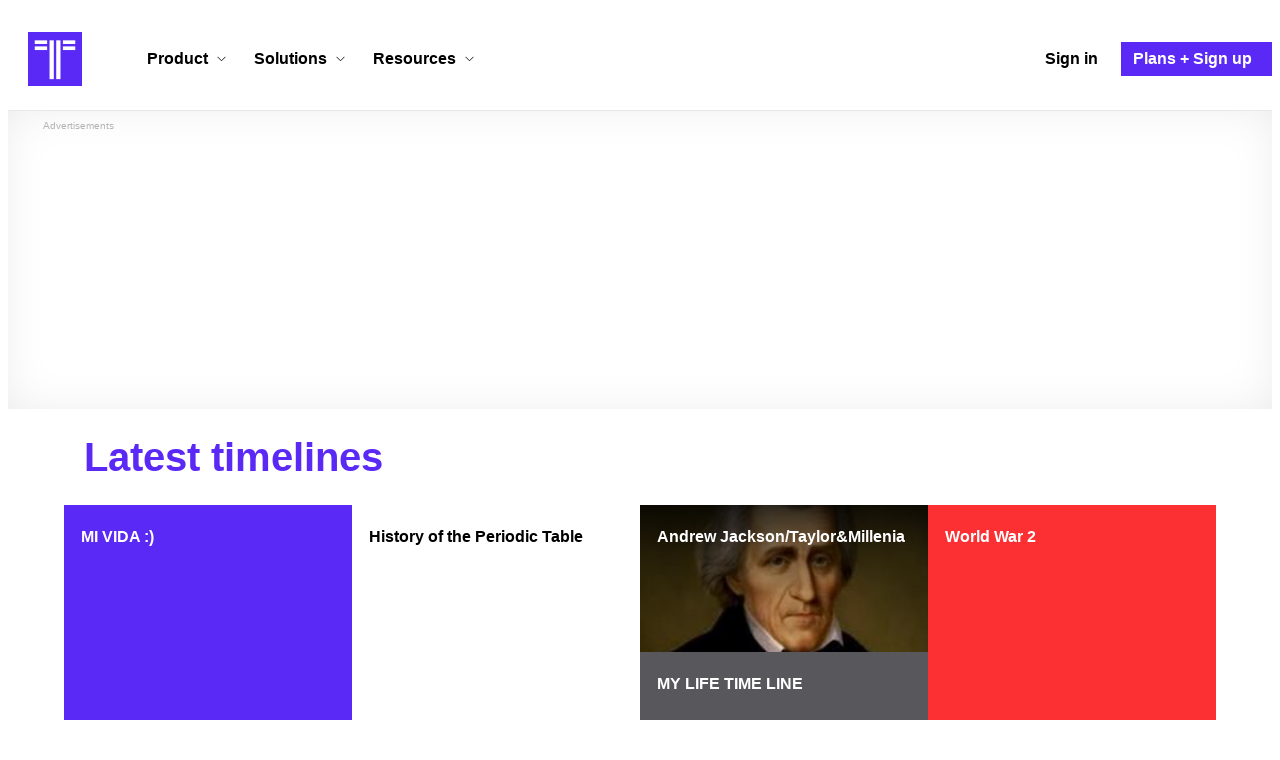

--- FILE ---
content_type: text/html; charset=utf-8
request_url: https://www.timetoast.com/browse/latest_timelines?n=164&page=83678
body_size: 21512
content:

<!DOCTYPE html>
<html lang="en">
<head>
    <link rel="preconnect" href="//googleads.g.doubleclick.net">
  <link rel="dns-prefetch" href="//googleads.g.doubleclick.net">
  <link rel="preconnect" href="//www.gstatic.com" crossorigin>
  <link rel="preconnect" href="//www.google-analytics.com" crossorigin>
  <link rel="preconnect" href="//www.googletagservices.com" crossorigin>
  <link rel="preconnect" href="//www.googletagmanager.com" crossorigin>
  <link rel="dns-prefetch" href="//www.gstatic.com" crossorigin>
  <link rel="dns-prefetch" href="//www.google-analytics.com" crossorigin>
  <link rel="dns-prefetch" href="//www.googletagservices.com" crossorigin>
  <link rel="dns-prefetch" href="//www.googletagmanager.com" crossorigin>
<link rel="preconnect" href="//s3.amazonaws.com">
<link rel="preconnect" href="//cdn.timetoast.com">
<link rel="dns-prefetch" href="//s3.amazonaws.com">
<link rel="dns-prefetch" href="//cdn.timetoast.com">


  <meta charset="utf-8">
<title>Timetoast Timeline Maker</title>
<link rel="shortcut icon" type="image/x-icon" href="/favicon.ico">
<link rel="icon" type="image/png" href="/favicon-16x16.png" sizes="16x16">
<link rel="icon" type="image/png" href="/favicon-32x32.png" sizes="32x32">
<link rel="icon" type="image/png" href="/favicon-96x96.png" sizes="96x96">
<link rel="apple-touch-icon" type="image/png" href="/apple-touch-icon-57x57.png" sizes="57x57">
<link rel="apple-touch-icon" type="image/png" href="/apple-touch-icon-60x60.png" sizes="60x60">
<link rel="apple-touch-icon" type="image/png" href="/apple-touch-icon-72x72.png" sizes="72x72">
<link rel="apple-touch-icon" type="image/png" href="/apple-touch-icon-114x114.png" sizes="114x114">
<link rel="apple-touch-icon" type="image/png" href="/apple-touch-icon-120x120.png" sizes="120x120">
<link rel="apple-touch-icon" type="image/png" href="/apple-touch-icon-144x144.png" sizes="144x144">
<link rel="apple-touch-icon" type="image/png" href="/apple-touch-icon-152x152.png" sizes="152x152">
<link rel="apple-touch-icon" type="image/png" href="/apple-touch-icon-180x180.png" sizes="180x180">
<link rel="msapplication-square70x70logo" type="image/x-icon" href="/smalltile.png">
<link rel="msapplication-square150x150logo" type="image/x-icon" href="/mediumtile.png">
<link rel="msapplication-wide310x150logo" type="image/x-icon" href="/widetile.png">
<link rel="msapplication-square310x310logo" type="image/x-icon" href="/largetile.png">
<meta name="description" content="All the recently created timelines on Timetoast.">
<link rel="canonical" href="https://www.timetoast.com/browse/latest_timelines?page=83678">
<link rel="image_src" href="https://www.timetoast.com/timetoast_timeline_maker.jpg">
<meta name="twitter:card" content="summary_large_image">
<meta name="twitter:site" content="@timetoast">
<meta name="twitter:title" content="Timetoast Timeline Maker">
<meta name="twitter:site_name" content="Timetoast Timeline Maker">
<meta name="twitter:description" content="All the recently created timelines on Timetoast.">
<meta name="twitter:image" content="https://www.timetoast.com/timetoast_timeline_maker.jpg">
<meta name="twitter:image:alt" content="Timetoast Timeline Maker">
<meta name="twitter:image:width" content="1200">
<meta name="twitter:image:height" content="1200">
<meta property="og:title" content="Timetoast Timeline Maker">
<meta property="og:type" content="website">
<meta property="og:site_name" content="Timetoast Timeline Maker">
<meta property="og:description" content="All the recently created timelines on Timetoast.">
<meta property="og:image" content="https://www.timetoast.com/timetoast_timeline_maker.jpg">
<meta property="og:image:alt" content="Timetoast Timeline Maker">
<meta property="og:image:width" content="1200">
<meta property="og:image:height" content="1200">
<meta property="fb:page_id" content="163456097039250">


<meta name="csrf-param" content="authenticity_token" />
<meta name="csrf-token" content="ClqGOUxhfCrDMMWrGiyZzOAuTIflbbx7s4paMxJNWF7G55iQHt6BlkQfWuHYtEwQMJx7yScD7J3hUH3LybY7VQ" />
<meta name="csp-nonce" />
<meta name="application-name" content="Timetoast" data-page-generated-at-milliseconds-since-epoch="1769362246544" data-page-generated-at-human="2026-01-25 17:30:46 +0000"/>
<meta name="viewport" content="width=device-width,initial-scale=1">
  <style>
  :root {
    --default-primary-color: 255, 255, 255;
    --default-secondary-color: 91, 41, 245;
    --default-tertiary-color: 209, 221, 228;

    --theme-primary-color: var(--default-primary-color);
    --theme-secondary-color: var(--default-secondary-color);
    --theme-tertiary-color: var(--default-tertiary-color);
    --theme-gradient-opacity: 0.15;
    --theme-opacity: 0.6;
  }
</style>

  
  
  <link rel="stylesheet" href="//cdn.timetoast.com/vite/entrypoints/application.C_NLEZSe.css" media="all" />
  <script>
  if(typeof window.Timetoast === 'undefined'){
    window.Timetoast = {}
  };
  window.Timetoast.settings = {
    assetHost: "//cdn.timetoast.com",
    uploadsEnabled: true
  };
  window.Timetoast.ready = function(init){
    var exec = function(){
      window.Timetoast.isReady ? init() : console.error("Timetoast was not ready... perhaps Timetoast JavaScript has not loaded properly?")
    }
    document.readyState === 'loading' ? document.addEventListener('DOMContentLoaded', exec) : exec()
  };
</script>
  
  <script>
    // Enable TCF support for gtag
    window ['gtag_enable_tcf_support'] = true;  
  </script>
  <!-- Global site tag (gtag.js) - Google Analytics -->
  <script async src="https://www.googletagmanager.com/gtag/js?id=G-VXMVMZP9NL" id="gtag-script"></script>
<script>
  window.dataLayer = window.dataLayer || [];
  function gtag(){dataLayer.push(arguments);}
  
  gtag('js', new Date());
  gtag('config', "G-VXMVMZP9NL");
</script>
  
        <script>
    var options = {
      google_ad_client: "ca-pub-3637961829875093",
      enable_page_level_ads: true,
    };
    (adsbygoogle = window.adsbygoogle || []).push(options);
  </script>


  <script type="application/ld+json">{"@context":"https://schema.org","@graph":[{"@type":"WebSite","@id":"https://www.timetoast.com/#website","url":"https://www.timetoast.com/","name":"Timetoast","publisher":{"@id":"https://www.timetoast.com/#organization"},"inLanguage":"en"},{"@type":"Organization","@id":"https://www.timetoast.com/#organization","name":"Timetoast","url":"https://www.timetoast.com/","logo":{"@type":"ImageObject","@id":"https://www.timetoast.com/#logo","url":"https://www.timetoast.com/favicon-96x96.png","width":96,"height":96,"caption":"Timetoast logo"},"foundingDate":"2007-06-01","founder":{"@type":"Person","name":"Daniel Todd"},"foundingLocation":{"@type":"Place","address":{"@type":"PostalAddress","addressLocality":"London","addressCountry":"GB"}},"sameAs":["https://twitter.com/timetoast","https://www.facebook.com/timetoast","https://www.linkedin.com/company/timetoast/"]},{"@type":"WebApplication","@id":"https://www.timetoast.com/#webapp","name":"Timetoast","url":"https://www.timetoast.com/","applicationCategory":"ProductivityApplication","operatingSystem":"Web","inLanguage":"en","isAccessibleForFree":true,"description":"Timetoast is an interactive timeline maker for teams and individuals. Create, share, and present project roadmaps, historical overviews, or educational timelines with a clear and visual interface.","featureList":["Multiple timeline and grid views","Custom fields and color-coding","Filtering and sorting across all views","Embeddable and shareable timelines"],"publisher":{"@id":"https://www.timetoast.com/#organization"},"browserRequirements":"Requires a modern web browser with JavaScript enabled"}]}</script>
  <style>:root {
  --view-theme-primary: #f3f3f3;
  --view-theme-primary-soft: #e1e1e1;
  --view-theme-primary-strong: #cdcdcd;
  --view-theme-primary-contrast: #3f3f42;
  --view-theme-secondary: #ffffff;
  --view-theme-secondary-soft: #ededed;
  --view-theme-secondary-strong: #d9d9d9;
  --view-theme-secondary-contrast: #3f3f42;
  --view-theme-tertiary: #808080;
  --view-theme-tertiary-soft: #6e6e6e;
  --view-theme-tertiary-strong: #5a5a5a;
  --view-theme-tertiary-contrast: #3f3f42;
  --view-theme-highlight: #5b29f5;
  --view-theme-highlight-soft: #754bf7;
  --view-theme-highlight-strong: #9372f8;
  --view-theme-highlight-contrast: #ffffff;
}</style>
</head>
<body id="browse" class="latest_timelines billboardable default-ui skyscrapable initial-load">

  
  <header id="js-site-header" class="stowaway-header site-header" role="banner">
    
    <div id="announcements-container"></div>
    <div class="site-header">
  <div class="header__container">
    
    <a class="site-header__logo m" aria-label="Timetoast Timeline Maker" href="https://www.timetoast.com/">
      <svg role="img" aria-hidden="true" focusable="false"><use xlink:href="#icons-timetoast-logo-square"></use></svg>
      <span class="visually-hidden">Timetoast</span>
</a>
    <input type="checkbox" id="nav-toggle">
    <label for="nav-toggle" class="hamburger-icon nav__toggle-label m" aria-label="Toggle navigation menu" aria-controls="site-navigation-menu" role="button" tabindex="0">
      <span class="menu-bar"></span>
      <span class="menu-bar"></span>
      <span class="menu-bar"></span>
    </label>

    <nav class="site-header-nav" id="site-navigation-menu" role="navigation" aria-label="Main navigation">
      
      <div class="nav__menu-wrapper">

        <div class="site-header-nav__mobile-header">
          <label for="nav-toggle" class="site-header-nav__mobile-close nav__toggle-label" aria-label="Toggle navigation menu" aria-controls="site-navigation-menu" aria-expanded="false">
          <svg aria-hidden="true"><use xlink:href="#streamline-delete-1"></use></svg>
          </label>
        </div>

        <ul class="nav__menu" role="menubar">
          <!-- Services Submenu -->
          <li class="site-header-nav-item site-header-nav-item--has-submenu js-submenu-item" role="none">
            <input type="checkbox" id="submenu-toggle-services" class="nav__submenu-toggle js-submenu-toggle" tabindex="-1">
            <div class="site-header-nav-item__content">
              <label for="submenu-toggle-services" id="submenu-services-label" class="nav__submenu-label" tabindex="0" role="button" aria-haspopup="menu" aria-expanded="false" aria-controls="submenu-services-menu">
                <span>
                  Product <svg class="nav__submenu-icon" aria-hidden="true"><use xlink:href="#icons-chevron-down"></use></svg>
                </span>
              </label>
            </div>
            <!-- Submenu content -->
            <nav class="nav__submenu js-submenu" id="submenu-services-menu" role="menu" aria-labelledby="submenu-services-label" aria-hidden="true">
              <div class="nav__submenu-content">
                <div class="nav__submenu-grid">
                  <div class="nav__submenu-section">
                    <h3 class="nav__submenu-title fancy">Product</h3>
                    <ul class="submenu-list submenu-list--grid">

                      <li>
                        <a class="submenu-item" title="Privacy &amp; Sharing – Control access to timelines" href="/features/privacy_and_sharing">
                          <h4>Privacy & Sharing</h4>
                          <p class="submenu-item-description">Control who can see and share timelines.</p>
</a>                      </li>

                      <li>
                        <a class="submenu-item" title="Dynamic Views – Switch timeline layouts" href="/features/views">
                          <h4>Dynamic Views</h4>
                          <p class="submenu-item-description">Switch between multiple timeline layouts.</p>
</a>                      </li>

                      <li>
                        <a class="submenu-item" title="Collaboration – Build and edit together" href="/features/collaboration">
                          <h4>Collaboration</h4>
                          <p class="submenu-item-description">Work with others to build and edit timelines together.</p>
</a>                      </li>

                      <li>
                        <a class="submenu-item" title="Date Handling – Support for various date formats" href="/features/date_handling">
                          <h4>Date Handling</h4>
                          <p class="submenu-item-description">BCE support, year-only dates and more.</p>
</a>                      </li>

                      <li>
                        <a class="submenu-item" title="Timeline Templates – Quick-start timeline projects" href="/templates">
                          <h4>Timeline Templates</h4>
                          <p class="submenu-item-description">Quick-start timeline projects with pre-built templates.</p>
</a>                      </li>

                    </ul>
                  </div>
                </div>
              </div>
            </nav>
          </li>

          <!-- Solutions Submenu -->
          <li class="site-header-nav-item site-header-nav-item--has-submenu js-submenu-item" role="none">
            <input type="checkbox" id="submenu-toggle-products" class="nav__submenu-toggle js-submenu-toggle" tabindex="-1">
            <div class="site-header-nav-item__content">
              <label for="submenu-toggle-products" id="submenu-products-label" class="nav__submenu-label" tabindex="0" role="button" aria-haspopup="menu" aria-expanded="false" aria-controls="submenu-products-menu">
                <span>
                  Solutions <svg class="nav__submenu-icon" aria-hidden="true"><use xlink:href="#icons-chevron-down"></use></svg>
                </span>
              </label>
            </div>
            <!-- Submenu content -->
            <nav class="nav__submenu js-submenu" id="submenu-products-menu" role="menu" aria-labelledby="submenu-products-label" aria-hidden="true">
              <div class="nav__submenu-content">
                <div class="nav__submenu-grid">
                  <div class="nav__submenu-section">
                    <h3 class="nav__submenu-title fancy">Solutions</h3>
                    <ul class="submenu-list submenu-list--grid">
                      <li role="none">
                        <a class="submenu-item" title="Roadmapping – Plan projects with the help of timelines" aria-role="menuitem" href="/roadmapping">
                          <h4>Roadmapping</h4>
                          <p class="submenu-item-description">Plan projects, product launches, and more with roadmaps.</p>
</a>                      </li>
                      <li role="none">
                        <a class="submenu-item" title="Project Management – Track milestones using timelines" aria-role="menuitem" href="/project-management">
                          <h4>Project Management</h4>
                          <p class="submenu-item-description">Track project milestones and deadlines with timelines.</p>
</a>                      </li>
                      <li role="none">
                        <a class="submenu-item" title="Education – Interactive timelines for learning" aria-role="menuitem" href="/education">
                          <h4>Education</h4>
                          <p class="submenu-item-description">Teach history, science, and more with interactive timelines.</p>
</a>                      </li>
                      <li role="none">
                        <a class="submenu-item" title="Biographies – Document lives with timelines" aria-role="menuitem" href="/biographies">
                          <h4>Biographies</h4>
                          <p class="submenu-item-description">Document the lives of famous people and family members.</p>
</a>                      </li>

                      <li role="none">
                        <a class="submenu-item" title="Legal Cases – Document legal timelines" aria-role="menuitem" href="/legal-cases">
                          <h4>Legal Cases</h4>
                          <p class="submenu-item-description">Document the timeline of legal cases and court proceedings.</p>
</a>                      </li>
                    </ul>

                  </div>
                </div>
              </div>
            </nav>
          </li>

          <!-- Resources Submenu -->
          <li class="site-header-nav-item site-header-nav-item--has-submenu site-header-nav-item--divider js-submenu-item" role="none">
            <input type="checkbox" id="submenu-toggle-resources" class="nav__submenu-toggle js-submenu-toggle" tabindex="-1">
            <div class="site-header-nav-item__content">
              <label for="submenu-toggle-resources" id="submenu-resources-label" class="nav__submenu-label" tabindex="0" role="button" aria-haspopup="menu" aria-expanded="false" aria-controls="submenu-resources-menu">
                <span>
                  Resources <svg class="nav__submenu-icon" aria-hidden="true"><use xlink:href="#icons-chevron-down"></use></svg>
                </span>
              </label>
            </div>
            <!-- Submenu content -->
            <nav class="nav__submenu js-submenu" id="submenu-resources-menu" role="menu" aria-labelledby="submenu-resources-label" aria-hidden="true">
              <div class="nav__submenu-content">
                <div class="nav__submenu-grid nav__submenu-grid--two-columns">

                  <div class="nav__submenu-section p">
                    <h3 class="nav__submenu-title fancy">Resources</h3>
                    <ul class="submenu-list submenu-list--grid">
                      <li role="none">
                        <a title="Help Center – Find answers about our Timeline Maker" class="submenu-item" aria-role="menuitem" href="https://help.timetoast.com/en">
                          <h4>Help Center</h4>
                          Find answers and support for your questions.
</a>                      </li>
                      <li role="none">
                        <a title="Blog – Latest news" class="submenu-item" aria-role="menuitem" href="https://blog.timetoast.com">
                          <h4>The Timetoast Blog</h4>
                          Read the latest news and updates.
</a>                      </li>
                      <li role="none">
                        <a title="About – Learn more about us" class="submenu-item" aria-role="menuitem" href="/about">
                          <h4>About</h4>
                          Learn more about who we are and what we do.
</a>                      </li>
                      <li role="none">
                        <a title="Contact Us – Get in touch" class="submenu-item" aria-role="menuitem" href="/contact">
                          <h4>Contact Us</h4>
                          Get in touch. Report bugs, suggest features, or ask questions.
</a>                      </li>
                    </ul>

                  </div>

                  <div class="nav__submenu-section p">
                    <h3 class="nav__submenu-title fancy">Published Timelines</h3>
                    <a title="Search Published Timelines – Explore content" class="submenu-item js-search" href="/search/timelines">
                      <h4>Search Published Timelines</h4>
                      Search through published timelines on Timetoast.
</a>                    <ul class="submenu-list submenu-list--grid">
                      <li role="none">
                        <a title="Timeline Categories – Browse by category" class="submenu-item" aria-role="menuitem" href="/categories">
                          <h4>Timeline Categories</h4>
                          Browse timelines by category.
</a>                      </li>
                      <li role="none">
                        <a title="Popular Timelines – Widely viewed" class="submenu-item" aria-role="menuitem" href="/popular">
                          <h4>Popular timelines</h4>
                          Widely viewed and shared content.
</a>                      </li>
                    </ul>

                  </div>

                </div>
              </div>
            </nav>
          </li>

          <li class='site-header-nav-item' role='none'>
  <a class="site-header-nav-item__content" title="Sign in to your Timetoast account" aria-label="Sign in" aria-role="menuitem" href="/users/sign_in">
    <span>Sign in</span>
</a></li>
<li class='site-header-nav-item site-header-nav-item--special' role='none'>
  <a class="site-header-nav-item__content" title="View our pricing plans and sign up for an account" aria-label="Plans and Sign up" aria-role="menuitem" href="/plans">
    <span>Plans + Sign up</span>
</a></li>
        </ul>

      </div>

    </nav>
  </div>
</div>
  </header>
  
  <main class="main-content" role="main">
    <div id="js-site-search-target"></div>
        <div class="reclame reclame--1 p-x">
        <div class="ad-wrapper">
    <div class="ad-label"></div>
    <!-- responsive_atf -->
    <ins class="adsbygoogle ad"
      data-ad-client="ca-pub-3637961829875093"
      data-ad-slot="2414148973"
      data-ad-channel="7526223846"></ins>
    <script>
  (adsbygoogle=window.adsbygoogle||[]).push({});
</script>


  </div>


    </div>


          <div class="skyscrapers-container">
    <div class="reclame reclame--4">
        <div class="ad-wrapper">
    <div class="ad-label"></div>
    <!-- atf-skyscraper-resp -->
    <ins class="adsbygoogle ad"
      data-ad-client="ca-pub-3637961829875093"
      data-ad-slot="7085090170"
      data-ad-channel="7526223846"></ins>
    <script>
  (adsbygoogle=window.adsbygoogle||[]).push({});
</script>


  </div>

    </div>

    <div class="reclame reclame--5">
        <div class="ad-wrapper">
    <div class="ad-label"></div>
    <!-- atf-skyscraper-resp -->
    <ins class="adsbygoogle ad"
      data-ad-client="ca-pub-3637961829875093"
      data-ad-slot="7085090170"
      data-ad-channel="7526223846"></ins>
    <script>
  (adsbygoogle=window.adsbygoogle||[]).push({});
</script>


  </div>

    </div>
  </div>



    <div class="container has-bg">
      
<script>
  document.querySelectorAll('.js-flash-notification').forEach(function(node) {
    var dismissButton = node.querySelector('.js-dismiss');
    // If a button exists, attach the event
    if(dismissButton) {
      dismissButton.addEventListener('click', function(event) {
        event.target.closest('.js-flash-notification').classList.add('flash-notification--closed');
      });
    }
  });
</script>
    </div>

    <div class="flexy">
      <div class="flexy-main">
        <div class="container has-bg">
          
          
        </div>
          

<div class="container has-bg">


    <header class="p">
  <h1 class="heading marginless">
    
      Latest timelines

</h1></header>
    <div class="tiles">
    <div class="tile-set tile-set--a">
  <div class="tile">
    <div class="tile__content-container">
      <a class="tile-content tile-content--large tile-content--primary" title="Timeline: MI VIDA :)" href="/timelines/mi-vida-2c1698a6-e78f-45fa-ab7b-9df8499da1a2">
  <div class="tile-content__overlay"></div>
  <div class="tile-content__body">
    <div class="tile-content__text">MI VIDA :)</div>
  </div>
</a>
    </div>
  </div>
</div><div class="tile-set tile-set--b">
  <div class="tile">
    <div class="tile__content-container">
      <a class="tile-content tile-content--large tile-content--primary" title="Timeline: History of the Periodic Table" href="/timelines/history-of-the-periodic-table-9cb760f5-a7c3-4ba2-827b-7172acf8d82a">
  <div class="tile-content__overlay"></div>
  <div class="tile-content__body">
    <div class="tile-content__text">History of the Periodic Table</div>
  </div>
</a>
    </div>
  </div>
</div><div class="tile-set tile-set--c">
  <div class="tile">
    <div class="tile__content-container">
      <a class="tile-content tile-content--small tile-content--primary tile-content--with-image" title="Timeline: Andrew Jackson/Taylor&amp;Millenia" href="/timelines/andrew-jackson-taylor-millenia">
  <div class="tile-content__overlay"></div>
  <div class="tile-content__body">
    <div class="tile-content__text">Andrew Jackson/Taylor&amp;Millenia</div>
  </div>
    <div class="tile-content__image-container">
      <img width="270" height="150" alt="Timeline: Andrew Jackson/Taylor&amp;Millenia" loading="lazy" class="tile-content__image" src="https://s3.amazonaws.com/s3.timetoast.com/public/uploads/photos/5040661/jacksonheadshot_medium_landscape.jpg?X-Amz-Algorithm=AWS4-HMAC-SHA256&amp;X-Amz-Credential=AKIAJB6ZCNNAN7BE7WDQ%2F20260125%2Fus-east-1%2Fs3%2Faws4_request&amp;X-Amz-Date=20260125T111322Z&amp;X-Amz-Expires=604800&amp;X-Amz-SignedHeaders=host&amp;X-Amz-Signature=fd8898da99f6edea5dff88eebdffecffe21d056d51125df2b8c917775e449591" />
    </div>
</a>
      <a class="tile-content tile-content--small tile-content--secondary" title="Timeline: MY LIFE TIME LINE" href="/timelines/my-life-time-line-7d2d54b3-ccf6-4509-8c0e-cd16c085e1e2">
  <div class="tile-content__overlay"></div>
  <div class="tile-content__body">
    <div class="tile-content__text">MY LIFE TIME LINE</div>
  </div>
</a>
    </div>
  </div>
</div><div class="tile-set tile-set--d">
  <div class="tile">
    <div class="tile__content-container">
      <a class="tile-content tile-content--large tile-content--primary" title="Timeline: World War 2" href="/timelines/world-war-2-abd0b4b6-fe3f-411b-9bbc-63932e3090d8">
  <div class="tile-content__overlay"></div>
  <div class="tile-content__body">
    <div class="tile-content__text">World War 2</div>
  </div>
</a>
    </div>
  </div>
</div><div class="tile-set tile-set--e">
  <div class="tile">
    <div class="tile__content-container">
      <a class="tile-content tile-content--small tile-content--primary tile-content--with-image" title="Timeline: Lewis and Clark Anchor RH" href="/timelines/lewis-and-clark-rh">
  <div class="tile-content__overlay"></div>
  <div class="tile-content__body">
    <div class="tile-content__text">Lewis and Clark Anchor RH</div>
  </div>
    <div class="tile-content__image-container">
      <img width="270" height="150" alt="Timeline: Lewis and Clark Anchor RH" loading="lazy" class="tile-content__image" src="https://s3.amazonaws.com/s3.timetoast.com/public/uploads/photos/5045138/images_medium_landscape.jpg?X-Amz-Algorithm=AWS4-HMAC-SHA256&amp;X-Amz-Credential=AKIAJB6ZCNNAN7BE7WDQ%2F20260125%2Fus-east-1%2Fs3%2Faws4_request&amp;X-Amz-Date=20260125T111322Z&amp;X-Amz-Expires=604800&amp;X-Amz-SignedHeaders=host&amp;X-Amz-Signature=73b439367d2ca1c79296d5ab3418e6db2fc527e1fa7988d7047b3d82418f7a15" />
    </div>
</a>
      <a class="tile-content tile-content--small tile-content--secondary tile-content--with-image" title="Timeline: Personel Timeline" href="/timelines/callum-schenk">
  <div class="tile-content__overlay"></div>
  <div class="tile-content__body">
    <div class="tile-content__text">Personel Timeline</div>
  </div>
    <div class="tile-content__image-container">
      <img width="270" height="150" alt="Timeline: Personel Timeline" loading="lazy" class="tile-content__image" src="https://s3.amazonaws.com/s3.timetoast.com/public/uploads/photos/5040637/download_medium_landscape.jpg?X-Amz-Algorithm=AWS4-HMAC-SHA256&amp;X-Amz-Credential=AKIAJB6ZCNNAN7BE7WDQ%2F20260125%2Fus-east-1%2Fs3%2Faws4_request&amp;X-Amz-Date=20260125T111322Z&amp;X-Amz-Expires=604800&amp;X-Amz-SignedHeaders=host&amp;X-Amz-Signature=7e571e8a3d22ef98d1a51e6f72803bd6f004ca6e0d74a9997e4b3761f38d0ea1" />
    </div>
</a>
    </div>
  </div>
</div><div class="tile-set tile-set--a">
  <div class="tile">
    <div class="tile__content-container">
      <a class="tile-content tile-content--small tile-content--primary" title="Timeline: holocaust" href="/timelines/holecost">
  <div class="tile-content__overlay"></div>
  <div class="tile-content__body">
    <div class="tile-content__text">holocaust</div>
  </div>
</a>
      <a class="tile-content tile-content--small tile-content--secondary" title="Timeline: DNA" href="/timelines/dna-bb375182-78a8-4dbb-8a7f-5b6974a8d572">
  <div class="tile-content__overlay"></div>
  <div class="tile-content__body">
    <div class="tile-content__text">DNA</div>
  </div>
</a>
    </div>
  </div>
</div><div class="tile-set tile-set--b">
  <div class="tile">
    <div class="tile__content-container">
      <a class="tile-content tile-content--large tile-content--primary" title="Timeline: Historia de la Microbiologia" href="/timelines/historia-de-la-microbiologia-42e616b2-c631-45c6-8cd1-2a83e06abaf2">
  <div class="tile-content__overlay"></div>
  <div class="tile-content__body">
    <div class="tile-content__text">Historia de la Microbiologia</div>
  </div>
</a>
    </div>
  </div>
</div><div class="tile-set tile-set--c">
  <div class="tile">
    <div class="tile__content-container">
      <a class="tile-content tile-content--large tile-content--primary tile-content--with-image" title="Timeline: African American Education Reform in the U.S." href="/timelines/african-american-education-reform-in-the-u-s-171c1906-259c-4f84-8f2b-01e976aadc72">
  <div class="tile-content__overlay"></div>
  <div class="tile-content__body">
    <div class="tile-content__text">African American Education Reform in the U.S.</div>
  </div>
    <div class="tile-content__image-container">
      <img width="400" height="400" alt="Timeline: African American Education Reform in the U.S." loading="lazy" class="tile-content__image" src="https://s3.amazonaws.com/s3.timetoast.com/public/uploads/photos/5040679/article-2403775-1B80B8AB000005DC-628_964x637_large_square.jpg?X-Amz-Algorithm=AWS4-HMAC-SHA256&amp;X-Amz-Credential=AKIAJB6ZCNNAN7BE7WDQ%2F20260125%2Fus-east-1%2Fs3%2Faws4_request&amp;X-Amz-Date=20260125T111322Z&amp;X-Amz-Expires=604800&amp;X-Amz-SignedHeaders=host&amp;X-Amz-Signature=39a8dbadd141501a23e2bd133f6ca9576cabdfce8c03774f773b5c123745cd33" />
    </div>
</a>
    </div>
  </div>
</div><div class="tile-set tile-set--d">
  <div class="tile">
    <div class="tile__content-container">
      <a class="tile-content tile-content--large tile-content--primary" title="Timeline: MY LIFE" href="/timelines/timeline-42bd6dc7-96cb-42fd-8eb5-c126759f5316">
  <div class="tile-content__overlay"></div>
  <div class="tile-content__body">
    <div class="tile-content__text">MY LIFE</div>
  </div>
</a>
    </div>
  </div>
</div><div class="tile-set tile-set--e">
  <div class="tile">
    <div class="tile__content-container">
      <a class="tile-content tile-content--large tile-content--primary" title="Timeline: JTs life events timeline" href="/timelines/jts-life-events-timeline">
  <div class="tile-content__overlay"></div>
  <div class="tile-content__body">
    <div class="tile-content__text">JTs life events timeline</div>
  </div>
</a>
    </div>
  </div>
</div><div class="tile-set tile-set--a">
  <div class="tile">
    <div class="tile__content-container">
      <a class="tile-content tile-content--small tile-content--primary" title="Timeline: Ellen Ochoa by Isaac" href="/timelines/sample-b6f29846-c07f-4c59-93ed-768ebab0a767">
  <div class="tile-content__overlay"></div>
  <div class="tile-content__body">
    <div class="tile-content__text">Ellen Ochoa by Isaac</div>
  </div>
</a>
      <a class="tile-content tile-content--small tile-content--secondary tile-content--with-image" title="Timeline: Synthetic Cells" href="/timelines/synthetic-cells">
  <div class="tile-content__overlay"></div>
  <div class="tile-content__body">
    <div class="tile-content__text">Synthetic Cells</div>
  </div>
    <div class="tile-content__image-container">
      <img width="270" height="150" alt="Timeline: Synthetic Cells" loading="lazy" class="tile-content__image" src="https://s3.amazonaws.com/s3.timetoast.com/public/uploads/photos/5040711/Synthetic_cells_1_medium_landscape.jpg?X-Amz-Algorithm=AWS4-HMAC-SHA256&amp;X-Amz-Credential=AKIAJB6ZCNNAN7BE7WDQ%2F20260125%2Fus-east-1%2Fs3%2Faws4_request&amp;X-Amz-Date=20260125T111322Z&amp;X-Amz-Expires=604800&amp;X-Amz-SignedHeaders=host&amp;X-Amz-Signature=119a8de32a758ad58958c39ebe7a13a195112071a01cd1550de45f656327808a" />
    </div>
</a>
    </div>
  </div>
</div><div class="tile-set tile-set--b">
  <div class="tile">
    <div class="tile__content-container">
      <a class="tile-content tile-content--large tile-content--primary" title="Timeline: mi vida" href="/timelines/mi-vida-8986ed78-a1cb-45fb-954c-5b9535a18ec6">
  <div class="tile-content__overlay"></div>
  <div class="tile-content__body">
    <div class="tile-content__text">mi vida</div>
  </div>
</a>
    </div>
  </div>
</div>
</div>

      <footer class="p">
          <nav class="pagination" role="navigation" aria-label="pager">
    <span class="prev">
  <a rel="prev" href="/browse/latest_timelines?page=83677">&lsaquo; Prev</a>
</span>

        <span class="page gap">&hellip;</span>

        <span class="page">
  <a href="/browse/latest_timelines?page=83674">83674</a>
</span>

        <span class="page">
  <a href="/browse/latest_timelines?page=83675">83675</a>
</span>

        <span class="page">
  <a href="/browse/latest_timelines?page=83676">83676</a>
</span>

        <span class="page">
  <a rel="prev" href="/browse/latest_timelines?page=83677">83677</a>
</span>

        <span class="page current">
  83678
</span>

        <span class="page">
  <a rel="next" href="/browse/latest_timelines?page=83679">83679</a>
</span>

        <span class="page">
  <a href="/browse/latest_timelines?page=83680">83680</a>
</span>

        <span class="page">
  <a href="/browse/latest_timelines?page=83681">83681</a>
</span>

        <span class="page">
  <a href="/browse/latest_timelines?page=83682">83682</a>
</span>

        <span class="page gap">&hellip;</span>

      <span class="next">
  <a rel="next" href="/browse/latest_timelines?page=83679">Next &rsaquo;</a>
</span>

  </nav>

      </footer>

</div>

      </div>
      
    </div>
    
        <div class="container reclame reclame--2 p-x">
        <div class="ad-wrapper">
    <div class="ad-label"></div>
    <!-- responsive_btf -->
    <ins class="adsbygoogle ad"
      data-ad-client="ca-pub-3637961829875093"
      data-ad-slot="3890882172"
      data-full-width-responsive="true"
      data-ad-channel="7526223846"></ins>
    <script>
  (adsbygoogle=window.adsbygoogle||[]).push({});
</script>


  </div>

    </div>

    
  </main>

  <footer class="site-footer">

  <div class="container">

    <div class="site-footer__lists">

      <nav class="site-footer__list">
        <h3 class="heading">Product</h3>
        <ul class="unstyled-list block">
          <li><a title="Control timeline privacy and manage sharing settings" href="/features/privacy_and_sharing">Privacy &amp; Sharing</a></li>
          <li><a title="Collaborate with team members on timeline projects" href="/features/collaboration">Collaboration</a></li>
          <li><a title="Switch between multiple timeline views and layouts" href="/features/views">Dynamic Views</a></li>
          <li><a title="Handle BCE dates, custom formats, and timespans in your timelines" href="/features/date_handling">Date Handling</a></li>
          <li><a title="Quick-start timeline templates" href="/templates">Timeline Templates</a></li>
        </ul>
      </nav>

      <nav class="site-footer__list">
        <h3 class="heading">Solutions</h3>
        <ul class="unstyled-list block">
          <li><a title="Plan product releases and track milestones visually" href="/roadmapping">Roadmapping</a></li>
          <li><a title="Visualize project planning, milestones and schedules" href="/project-management">Project Management</a></li>
          <li><a title="Build interactive timelines for lessons, history and science" href="/education">Education</a></li>
          <li><a title="Create engaging timelines of life stories and biography events" href="/biographies">Biographies</a></li>
          <li><a title="Document legal cases and court proceedings visually" href="/legal-cases">Legal Cases</a></li>
        </ul>
      </nav>

      <nav class="site-footer__list">
        <h3 class="heading">Resources</h3>
        <ul class="unstyled-list">
          <li><a title="Get support and find answers in the Timetoast Help Center" href="https://help.timetoast.com/en">Help Center</a></li>
          <li><a title="Get product updates, how-to guides, and timeline making tips on our blog" href="https://blog.timetoast.com">Blog</a></li>
          <li><a title="Learn more about Timetoast and our story" href="/about">About</a></li>
          <li><a title="Contact us for questions or support" href="/contact">Contact</a></li>
        </ul>
      </nav>

      <nav class="site-footer__list">
        <h3 class="heading">Browse</h3>
        <ul class="unstyled-list">
          <li><a title="Browse user-created timelines by category" href="/categories">Timeline Categories</a></li>
          <li><a title="Popular user-created timelines made with Timetoast" href="/popular">Popular Timelines</a></li>
          <li><a title="Recently updated user-created timelines made with Timetoast" href="/browse/updated_timelines">Updated Timelines</a></li>
          <li><a title="New user-created timelines made with Timetoast" href="/browse/latest_timelines">Latest Timelines</a></li>
        </ul>
      </nav>

        <div class='site-footer__social'>
          <a target="_blank" rel="noopener noreferrer" class="social-link" aria-label="Follow Timetoast on X" href="https://x.com/timetoast">
            <svg class='social-link__icon'><use xlink:href="#social-icons-x-logo"></use></svg>
</a>          <a target="_blank" rel="noopener noreferrer" class="social-link" aria-label="Follow Timetoast on Facebook" href="https://www.facebook.com/timetoast">
            <svg class='social-link__icon'><use xlink:href="#social-icons-facebook-logo"></use></svg>
</a>        </div>

    </div>

    <div class="site-footer__legal">
      <nav>
        <ul>
          <li><a title="Timetoast Privacy Policy" href="/privacy">Privacy</a></li>
          <li><a title="Timetoast Terms &amp; Conditions" href="/terms">Terms</a></li>
          <li><a title="Timetoast Cookie Policy" href="/cookie_policy">Cookies Policy</a></li>
        </ul>
      </nav>
      <div>Copyright © 2007-2026 Timetoast Timelines, All rights reserved. Made with ❤️ in London.</div>
    </div>
  
  </div>

</footer>


  <script>
    window.Timetoast.ready(function(){
      window.Timetoast.defaultUI.init();
      window.Timetoast.shared.siteSearch.init("js-site-search-target");
    })
  </script>


  <div id="sticky-footer">
    
  </div>

  <div id="toaster-react-target"></div>
  <div id="floating-portal-target"></div>
  <div id="joyride-target"></div>

  <script>
    window.Timetoast.adNetwork = "adsense";
    window.Timetoast.ready(function(){
      
      window.Timetoast.shared.toaster.init();
      window.Timetoast.shared.initAdLabels();

      // Remove the initial-load class after a brief delay to enable animations
      setTimeout(function() {
        document.body.classList.remove('initial-load');
      }, 500);

    })

    // Mixpanel
    window.Timetoast.Mixpanel = window.Timetoast.Mixpanel || {};
    window.Timetoast.Mixpanel.token = "817e78661a692c2311ae37efdb5035e5";
    window.Timetoast.Mixpanel.defaultParams = {
      user_type: 'new'
    };
  </script>
  
    <script async src="//pagead2.googlesyndication.com/pagead/js/adsbygoogle.js"></script>

    <svg style="display: none;" id="icons" xmlns="http://www.w3.org/2000/svg"><symbol id="icons-arrow-down-circle" viewBox="0 0 61 61">
  <g>
    <g>
      <g fill="none" stroke="currentColor" stroke-linecap="round" stroke-width="3">
        <circle cx="30.5" cy="30.5" r="30.5" stroke="none"/>
        <circle cx="30.5" cy="30.5" r="29"/>
      </g>
    </g>
    <g fill="none" stroke-linecap="round" stroke-width="3">
      <path stroke="currentColor" d="M30 17.145v25.668"/>
      <path stroke="currentColor" d="m20.151 33.632 10.192 10.192 10.12-10.121"/>
    </g>
  </g>
</symbol><symbol id="icons-chevron-down" viewBox="0 0 10.8 6.1">
  <polyline fill="none" stroke="currentColor" stroke-linecap="square" stroke-miterlimit="3.1" stroke-width="1" points="1.1 1.1 5.4 5 9.7 1.1"/>
</symbol><symbol id="icons-timetoast-logo-large-2" viewBox="0 0 122.015 131.118" xmlns:xlink="http://www.w3.org/1999/xlink">
  <rect fill="currentColor" height="8.166" width="41.116" x="80.898" y="10.68" />
  <rect fill="currentColor" height="8.168" width="41.116" x="80.898" y="21.357" />
  <rect fill="currentColor" height="8.17" width="41.116" x="80.898" />
  <rect fill="currentColor" height="131.118" width="14.109" x="45.35" />
  <rect fill="currentColor" height="29.496" width="5.281" x="17.849" y="0.121" />
  <rect fill="currentColor" height="29.496" width="5.274" x="26.778" y="0.121" />
  <rect fill="currentColor" height="29.496" width="5.277" y="0.121" />
  <rect fill="currentColor" height="29.496" width="5.276" x="8.925" y="0.121" />
  <rect fill="currentColor" height="29.496" width="5.278" x="35.7" y="0.121" />
  <g>
    <g>
      <path d="M65.155,2.83c-0.746,0-1.35-0.604-1.35-1.35s0.604-1.359,1.35-1.359s1.35,0.595,1.35,1.341V1.48
			C66.505,2.227,65.901,2.83,65.155,2.83z" fill="currentColor" />
      <g>
        <path
          d="M65.155,116.298c-0.746,0-1.35-0.604-1.35-1.35s0.604-1.369,1.35-1.369s1.35,0.586,1.35,1.332v0.037
				C66.505,115.694,65.901,116.298,65.155,116.298z M65.155,111.142c-0.746,0-1.35-0.605-1.35-1.35c0-0.746,0.604-1.369,1.35-1.369
				s1.35,0.586,1.35,1.332v0.037C66.505,110.536,65.901,111.142,65.155,111.142z M65.155,105.983c-0.746,0-1.35-0.604-1.35-1.35
				s0.604-1.369,1.35-1.369s1.35,0.586,1.35,1.332v0.037C66.505,105.38,65.901,105.983,65.155,105.983z M65.155,100.825
				c-0.746,0-1.35-0.604-1.35-1.35s0.604-1.369,1.35-1.369s1.35,0.586,1.35,1.332v0.037
				C66.505,100.222,65.901,100.825,65.155,100.825z M65.155,95.667c-0.746,0-1.35-0.604-1.35-1.35s0.604-1.369,1.35-1.369
				s1.35,0.588,1.35,1.332v0.037C66.505,95.063,65.901,95.667,65.155,95.667z M65.155,90.511c-0.746,0-1.35-0.605-1.35-1.352
				c0-0.744,0.604-1.367,1.35-1.367s1.35,0.586,1.35,1.332v0.035C66.505,89.905,65.901,90.511,65.155,90.511z M65.155,85.353
				c-0.746,0-1.35-0.605-1.35-1.35c0-0.746,0.604-1.369,1.35-1.369s1.35,0.586,1.35,1.332v0.037
				C66.505,84.747,65.901,85.353,65.155,85.353z M65.155,80.194c-0.746,0-1.35-0.604-1.35-1.35s0.604-1.369,1.35-1.369
				s1.35,0.588,1.35,1.332v0.037C66.505,79.591,65.901,80.194,65.155,80.194z M65.155,75.036c-0.746,0-1.35-0.604-1.35-1.35
				s0.604-1.367,1.35-1.367s1.35,0.586,1.35,1.332v0.035C66.505,74.433,65.901,75.036,65.155,75.036z M65.155,69.88
				c-0.746,0-1.35-0.605-1.35-1.35c0-0.746,0.604-1.369,1.35-1.369s1.35,0.586,1.35,1.332v0.037
				C66.505,69.274,65.901,69.88,65.155,69.88z M65.155,64.722c-0.746,0-1.35-0.604-1.35-1.35c0-0.746,0.604-1.369,1.35-1.369
				s1.35,0.586,1.35,1.332v0.037C66.505,64.117,65.901,64.722,65.155,64.722z M65.155,59.563c-0.746,0-1.35-0.604-1.35-1.35
				s0.604-1.368,1.35-1.368s1.35,0.586,1.35,1.332v0.036C66.505,58.96,65.901,59.563,65.155,59.563z M65.155,54.406
				c-0.746,0-1.35-0.604-1.35-1.351c0-0.745,0.604-1.367,1.35-1.367s1.35,0.586,1.35,1.331v0.036
				C66.505,53.802,65.901,54.406,65.155,54.406z M65.155,49.249c-0.746,0-1.35-0.604-1.35-1.35c0-0.746,0.604-1.369,1.35-1.369
				s1.35,0.586,1.35,1.332v0.037C66.505,48.645,65.901,49.249,65.155,49.249z M65.155,44.091c-0.746,0-1.35-0.604-1.35-1.35
				s0.604-1.369,1.35-1.369s1.35,0.586,1.35,1.332v0.037C66.505,43.487,65.901,44.091,65.155,44.091z M65.155,38.934
				c-0.746,0-1.35-0.604-1.35-1.351c0-0.745,0.604-1.368,1.35-1.368s1.35,0.587,1.35,1.332v0.036
				C66.505,38.329,65.901,38.934,65.155,38.934z M65.155,33.775c-0.746,0-1.35-0.604-1.35-1.35s0.604-1.368,1.35-1.368
				s1.35,0.586,1.35,1.331v0.037C66.505,33.172,65.901,33.775,65.155,33.775z M65.155,28.618c-0.746,0-1.35-0.604-1.35-1.351
				c0-0.745,0.604-1.367,1.35-1.367s1.35,0.586,1.35,1.331v0.036C66.505,28.014,65.901,28.618,65.155,28.618z M65.155,23.461
				c-0.746,0-1.35-0.605-1.35-1.351s0.604-1.368,1.35-1.368s1.35,0.586,1.35,1.332v0.036C66.505,22.855,65.901,23.461,65.155,23.461
				z M65.155,18.303c-0.746,0-1.35-0.604-1.35-1.35s0.604-1.369,1.35-1.369s1.35,0.586,1.35,1.332v0.037
				C66.505,17.699,65.901,18.303,65.155,18.303z M65.155,13.146c-0.746,0-1.35-0.604-1.35-1.351c0-0.745,0.604-1.368,1.35-1.368
				s1.35,0.586,1.35,1.331v0.037C66.505,12.541,65.901,13.146,65.155,13.146z M65.155,7.988c-0.746,0-1.35-0.605-1.35-1.351
				c0-0.746,0.604-1.368,1.35-1.368s1.35,0.586,1.35,1.332v0.036C66.505,7.383,65.901,7.988,65.155,7.988z"
          fill="currentColor" />
        <path d="M65.155,121.438c-0.746,0-1.35-0.604-1.35-1.35s0.604-1.359,1.35-1.359s1.35,0.594,1.35,1.34v0.02
				C66.505,120.835,65.901,121.438,65.155,121.438z" fill="currentColor" />
        <path d="M65.155,126.267c-0.746,0-1.35-0.604-1.35-1.35s0.604-1.359,1.35-1.359s1.35,0.596,1.35,1.342v0.018
				C66.505,125.663,65.901,126.267,65.155,126.267z" fill="currentColor" />
        <path d="M65.155,131.118c-0.746,0-1.35-0.604-1.35-1.35s0.604-1.359,1.35-1.359s1.35,0.596,1.35,1.342v0.018
				C66.505,130.515,65.901,131.118,65.155,131.118z" fill="currentColor" />
      </g>
    </g>
    <g>
      <path d="M70.369,2.83c-0.745,0-1.351-0.604-1.351-1.35s0.605-1.359,1.351-1.359s1.351,0.595,1.351,1.341V1.48
			C71.72,2.227,71.114,2.83,70.369,2.83z" fill="currentColor" />
      <g>
        <path
          d="M70.369,116.298c-0.745,0-1.351-0.604-1.351-1.35s0.605-1.369,1.351-1.369s1.351,0.586,1.351,1.332v0.037
				C71.72,115.694,71.114,116.298,70.369,116.298z M70.369,111.142c-0.745,0-1.351-0.605-1.351-1.35
				c0-0.746,0.605-1.369,1.351-1.369s1.351,0.586,1.351,1.332v0.037C71.72,110.536,71.114,111.142,70.369,111.142z M70.369,105.983
				c-0.745,0-1.351-0.604-1.351-1.35s0.605-1.369,1.351-1.369s1.351,0.586,1.351,1.332v0.037
				C71.72,105.38,71.114,105.983,70.369,105.983z M70.369,100.825c-0.745,0-1.351-0.604-1.351-1.35s0.605-1.369,1.351-1.369
				s1.351,0.586,1.351,1.332v0.037C71.72,100.222,71.114,100.825,70.369,100.825z M70.369,95.667c-0.745,0-1.351-0.604-1.351-1.35
				s0.605-1.369,1.351-1.369s1.351,0.588,1.351,1.332v0.037C71.72,95.063,71.114,95.667,70.369,95.667z M70.369,90.511
				c-0.745,0-1.351-0.605-1.351-1.352c0-0.744,0.605-1.367,1.351-1.367s1.351,0.586,1.351,1.332v0.035
				C71.72,89.905,71.114,90.511,70.369,90.511z M70.369,85.353c-0.745,0-1.351-0.605-1.351-1.35c0-0.746,0.605-1.369,1.351-1.369
				s1.351,0.586,1.351,1.332v0.037C71.72,84.747,71.114,85.353,70.369,85.353z M70.369,80.194c-0.745,0-1.351-0.604-1.351-1.35
				s0.605-1.369,1.351-1.369s1.351,0.588,1.351,1.332v0.037C71.72,79.591,71.114,80.194,70.369,80.194z M70.369,75.036
				c-0.745,0-1.351-0.604-1.351-1.35s0.605-1.367,1.351-1.367s1.351,0.586,1.351,1.332v0.035
				C71.72,74.433,71.114,75.036,70.369,75.036z M70.369,69.88c-0.745,0-1.351-0.605-1.351-1.35c0-0.746,0.605-1.369,1.351-1.369
				s1.351,0.586,1.351,1.332v0.037C71.72,69.274,71.114,69.88,70.369,69.88z M70.369,64.722c-0.745,0-1.351-0.604-1.351-1.35
				c0-0.746,0.605-1.369,1.351-1.369s1.351,0.586,1.351,1.332v0.037C71.72,64.117,71.114,64.722,70.369,64.722z M70.369,59.563
				c-0.745,0-1.351-0.604-1.351-1.35s0.605-1.368,1.351-1.368s1.351,0.586,1.351,1.332v0.036
				C71.72,58.96,71.114,59.563,70.369,59.563z M70.369,54.406c-0.745,0-1.351-0.604-1.351-1.351c0-0.745,0.605-1.367,1.351-1.367
				s1.351,0.586,1.351,1.331v0.036C71.72,53.802,71.114,54.406,70.369,54.406z M70.369,49.249c-0.745,0-1.351-0.604-1.351-1.35
				c0-0.746,0.605-1.369,1.351-1.369s1.351,0.586,1.351,1.332v0.037C71.72,48.645,71.114,49.249,70.369,49.249z M70.369,44.091
				c-0.745,0-1.351-0.604-1.351-1.35s0.605-1.369,1.351-1.369s1.351,0.586,1.351,1.332v0.037
				C71.72,43.487,71.114,44.091,70.369,44.091z M70.369,38.934c-0.745,0-1.351-0.604-1.351-1.351c0-0.745,0.605-1.368,1.351-1.368
				s1.351,0.587,1.351,1.332v0.036C71.72,38.329,71.114,38.934,70.369,38.934z M70.369,33.775c-0.745,0-1.351-0.604-1.351-1.35
				s0.605-1.368,1.351-1.368s1.351,0.586,1.351,1.331v0.037C71.72,33.172,71.114,33.775,70.369,33.775z M70.369,28.618
				c-0.745,0-1.351-0.604-1.351-1.351c0-0.745,0.605-1.367,1.351-1.367s1.351,0.586,1.351,1.331v0.036
				C71.72,28.014,71.114,28.618,70.369,28.618z M70.369,23.461c-0.745,0-1.351-0.605-1.351-1.351s0.605-1.368,1.351-1.368
				s1.351,0.586,1.351,1.332v0.036C71.72,22.855,71.114,23.461,70.369,23.461z M70.369,18.303c-0.745,0-1.351-0.604-1.351-1.35
				s0.605-1.369,1.351-1.369s1.351,0.586,1.351,1.332v0.037C71.72,17.699,71.114,18.303,70.369,18.303z M70.369,13.146
				c-0.745,0-1.351-0.604-1.351-1.351c0-0.745,0.605-1.368,1.351-1.368s1.351,0.586,1.351,1.331v0.037
				C71.72,12.541,71.114,13.146,70.369,13.146z M70.369,7.988c-0.745,0-1.351-0.605-1.351-1.351c0-0.746,0.605-1.368,1.351-1.368
				s1.351,0.586,1.351,1.332v0.036C71.72,7.383,71.114,7.988,70.369,7.988z"
          fill="currentColor" />
        <path d="M70.369,121.438c-0.745,0-1.351-0.604-1.351-1.35s0.605-1.359,1.351-1.359s1.351,0.594,1.351,1.34v0.02
				C71.72,120.835,71.114,121.438,70.369,121.438z" fill="currentColor" />
        <path d="M70.369,126.267c-0.745,0-1.351-0.604-1.351-1.35s0.605-1.359,1.351-1.359s1.351,0.596,1.351,1.342v0.018
				C71.72,125.663,71.114,126.267,70.369,126.267z" fill="currentColor" />
        <path d="M70.369,131.118c-0.745,0-1.351-0.604-1.351-1.35s0.605-1.359,1.351-1.359s1.351,0.596,1.351,1.342v0.018
				C71.72,130.515,71.114,131.118,70.369,131.118z" fill="currentColor" />
      </g>
    </g>
    <g>
      <path d="M75.583,2.83c-0.746,0-1.35-0.604-1.35-1.35s0.604-1.359,1.35-1.359s1.35,0.595,1.35,1.341V1.48
			C76.933,2.227,76.329,2.83,75.583,2.83z" fill="currentColor" />
      <g>
        <path
          d="M75.583,116.298c-0.746,0-1.35-0.604-1.35-1.35s0.604-1.369,1.35-1.369s1.35,0.586,1.35,1.332v0.037
				C76.933,115.694,76.329,116.298,75.583,116.298z M75.583,111.142c-0.746,0-1.35-0.605-1.35-1.35c0-0.746,0.604-1.369,1.35-1.369
				s1.35,0.586,1.35,1.332v0.037C76.933,110.536,76.329,111.142,75.583,111.142z M75.583,105.983c-0.746,0-1.35-0.604-1.35-1.35
				s0.604-1.369,1.35-1.369s1.35,0.586,1.35,1.332v0.037C76.933,105.38,76.329,105.983,75.583,105.983z M75.583,100.825
				c-0.746,0-1.35-0.604-1.35-1.35s0.604-1.369,1.35-1.369s1.35,0.586,1.35,1.332v0.037
				C76.933,100.222,76.329,100.825,75.583,100.825z M75.583,95.667c-0.746,0-1.35-0.604-1.35-1.35s0.604-1.369,1.35-1.369
				s1.35,0.588,1.35,1.332v0.037C76.933,95.063,76.329,95.667,75.583,95.667z M75.583,90.511c-0.746,0-1.35-0.605-1.35-1.352
				c0-0.744,0.604-1.367,1.35-1.367s1.35,0.586,1.35,1.332v0.035C76.933,89.905,76.329,90.511,75.583,90.511z M75.583,85.353
				c-0.746,0-1.35-0.605-1.35-1.35c0-0.746,0.604-1.369,1.35-1.369s1.35,0.586,1.35,1.332v0.037
				C76.933,84.747,76.329,85.353,75.583,85.353z M75.583,80.194c-0.746,0-1.35-0.604-1.35-1.35s0.604-1.369,1.35-1.369
				s1.35,0.588,1.35,1.332v0.037C76.933,79.591,76.329,80.194,75.583,80.194z M75.583,75.036c-0.746,0-1.35-0.604-1.35-1.35
				s0.604-1.367,1.35-1.367s1.35,0.586,1.35,1.332v0.035C76.933,74.433,76.329,75.036,75.583,75.036z M75.583,69.88
				c-0.746,0-1.35-0.605-1.35-1.35c0-0.746,0.604-1.369,1.35-1.369s1.35,0.586,1.35,1.332v0.037
				C76.933,69.274,76.329,69.88,75.583,69.88z M75.583,64.722c-0.746,0-1.35-0.604-1.35-1.35c0-0.746,0.604-1.369,1.35-1.369
				s1.35,0.586,1.35,1.332v0.037C76.933,64.117,76.329,64.722,75.583,64.722z M75.583,59.563c-0.746,0-1.35-0.604-1.35-1.35
				s0.604-1.368,1.35-1.368s1.35,0.586,1.35,1.332v0.036C76.933,58.96,76.329,59.563,75.583,59.563z M75.583,54.406
				c-0.746,0-1.35-0.604-1.35-1.351c0-0.745,0.604-1.367,1.35-1.367s1.35,0.586,1.35,1.331v0.036
				C76.933,53.802,76.329,54.406,75.583,54.406z M75.583,49.249c-0.746,0-1.35-0.604-1.35-1.35c0-0.746,0.604-1.369,1.35-1.369
				s1.35,0.586,1.35,1.332v0.037C76.933,48.645,76.329,49.249,75.583,49.249z M75.583,44.091c-0.746,0-1.35-0.604-1.35-1.35
				s0.604-1.369,1.35-1.369s1.35,0.586,1.35,1.332v0.037C76.933,43.487,76.329,44.091,75.583,44.091z M75.583,38.934
				c-0.746,0-1.35-0.604-1.35-1.351c0-0.745,0.604-1.368,1.35-1.368s1.35,0.587,1.35,1.332v0.036
				C76.933,38.329,76.329,38.934,75.583,38.934z M75.583,33.775c-0.746,0-1.35-0.604-1.35-1.35s0.604-1.368,1.35-1.368
				s1.35,0.586,1.35,1.331v0.037C76.933,33.172,76.329,33.775,75.583,33.775z M75.583,28.618c-0.746,0-1.35-0.604-1.35-1.351
				c0-0.745,0.604-1.367,1.35-1.367s1.35,0.586,1.35,1.331v0.036C76.933,28.014,76.329,28.618,75.583,28.618z M75.583,23.461
				c-0.746,0-1.35-0.605-1.35-1.351s0.604-1.368,1.35-1.368s1.35,0.586,1.35,1.332v0.036C76.933,22.855,76.329,23.461,75.583,23.461
				z M75.583,18.303c-0.746,0-1.35-0.604-1.35-1.35s0.604-1.369,1.35-1.369s1.35,0.586,1.35,1.332v0.037
				C76.933,17.699,76.329,18.303,75.583,18.303z M75.583,13.146c-0.746,0-1.35-0.604-1.35-1.351c0-0.745,0.604-1.368,1.35-1.368
				s1.35,0.586,1.35,1.331v0.037C76.933,12.541,76.329,13.146,75.583,13.146z M75.583,7.988c-0.746,0-1.35-0.605-1.35-1.351
				c0-0.746,0.604-1.368,1.35-1.368s1.35,0.586,1.35,1.332v0.036C76.933,7.383,76.329,7.988,75.583,7.988z"
          fill="currentColor" />
        <path d="M75.583,121.438c-0.746,0-1.35-0.604-1.35-1.35s0.604-1.359,1.35-1.359s1.35,0.594,1.35,1.34v0.02
				C76.933,120.835,76.329,121.438,75.583,121.438z" fill="currentColor" />
        <path d="M75.583,126.267c-0.746,0-1.35-0.604-1.35-1.35s0.604-1.359,1.35-1.359s1.35,0.596,1.35,1.342v0.018
				C76.933,125.663,76.329,126.267,75.583,126.267z" fill="currentColor" />
        <path d="M75.583,131.118c-0.746,0-1.35-0.604-1.35-1.35s0.604-1.359,1.35-1.359s1.35,0.596,1.35,1.342v0.018
				C76.933,130.515,76.329,131.118,75.583,131.118z" fill="currentColor" />
      </g>
    </g>
  </g>
</symbol><symbol id="icons-timetoast-logo-large" viewBox="0 0 119.091 130.779" xmlns:xlink="http://www.w3.org/1999/xlink">
  <rect fill="currentColor" height="12.467" width="40.654" />
  <rect fill="currentColor" height="12.467" width="40.654" y="16.07" />
  <polygon fill="currentColor" points="119.09,3.767 119.09,0.1 80.418,0.1 80.42,18.71 80.42,22.377 80.42,28.58 119.091,28.58
	119.091,3.767 " />
  <rect fill="currentColor" height="3.667" width="15.131" x="61.874" y="12.801" />
  <rect fill="currentColor" height="3.667" width="15.131" x="61.874" y="6.45" />
  <rect fill="currentColor" height="3.667" width="15.131" x="61.874" y="25.502" />
  <rect fill="currentColor" height="3.668" width="15.131" x="61.874" y="19.15" />
  <rect fill="currentColor" height="3.666" width="15.131" x="61.874" y="0.1" />
  <rect fill="currentColor" height="3.669" width="15.131" x="61.874" y="44.553" />
  <rect fill="currentColor" height="3.667" width="15.131" x="61.874" y="38.203" />
  <rect fill="currentColor" height="3.666" width="15.131" x="61.874" y="57.256" />
  <rect fill="currentColor" height="3.667" width="15.131" x="61.874" y="50.904" />
  <rect fill="currentColor" height="3.666" width="15.131" x="61.874" y="31.854" />
  <rect fill="currentColor" height="3.668" width="15.131" x="61.874" y="76.306" />
  <rect fill="currentColor" height="3.666" width="15.131" x="61.874" y="69.957" />
  <rect fill="currentColor" height="3.668" width="15.131" x="61.874" y="89.007" />
  <rect fill="currentColor" height="3.668" width="15.131" x="61.874" y="82.658" />
  <rect fill="currentColor" height="3.665" width="15.131" x="61.874" y="63.606" />
  <rect fill="currentColor" height="3.668" width="15.131" x="61.874" y="108.06" />
  <rect fill="currentColor" height="3.666" width="15.131" x="61.874" y="101.71" />
  <rect fill="currentColor" height="3.666" width="15.131" x="61.874" y="120.761" />
  <rect fill="currentColor" height="3.666" width="15.131" x="61.874" y="127.113" />
  <rect fill="currentColor" height="3.668" width="15.131" x="61.874" y="114.412" />
  <rect fill="currentColor" height="3.668" width="15.131" x="61.874" y="95.359" />
  <rect fill="currentColor" height="130.47" width="14.361" x="44.146" />
</symbol><symbol id="icons-timetoast-logo-round" viewBox="0 0 102.053 102.055" xmlns:xlink="http://www.w3.org/1999/xlink">
  <circle cx="51.026" cy="51.027" r="51.026" />
  <g>
    <g>
      <rect fill="currentColor" height="55.311" width="6.103" x="43.233" y="28.207"/>
      <rect fill="currentColor" height="5.199" width="17.653" x="22.149" y="36.838"/>
      <rect fill="currentColor" height="55.303" width="6.077" x="52.768" y="28.193"/>
      <rect fill="currentColor" height="5.197" width="17.653" x="22.149" y="28.207"/>
      <rect fill="currentColor" height="5.199" width="17.652" x="62.251" y="36.838"/>
      <rect fill="currentColor" height="5.197" width="17.652" x="62.251" y="28.207"/>
    </g>
  </g>
</symbol><symbol id="icons-timetoast-logo-square" viewBox="0 0 53.1 53.1" xmlns:xlink="http://www.w3.org/1999/xlink">
  <rect fill="currentColor" height="38.158" width="4.21" x="21.174" y="8.198"/>
  <rect fill="currentColor" height="3.587" width="12.179" x="6.628" y="14.152"/>
  <rect fill="currentColor" height="38.153" width="4.192" x="27.751" y="8.189"/>
  <rect fill="currentColor" height="3.587" width="12.179" x="6.628" y="8.198"/>
  <rect fill="currentColor" height="3.587" width="12.18" x="34.293" y="14.152"/>
  <rect fill="currentColor" height="3.587" width="12.18" x="34.293" y="8.198"/>
</symbol><symbol id="icons-timetoast-logo" viewBox="0 0 91.639 87.783" xmlns:xlink="http://www.w3.org/1999/xlink">
  <g>
    <g>
      <rect fill="currentColor" height="87.762" width="9.683" x="33.454" y="0.021" />
      <rect fill="currentColor" height="8.25" width="28.01" y="13.717" />
      <rect fill="currentColor" height="87.75" width="9.644" x="48.581" />
      <rect fill="currentColor" height="8.248" width="28.01" y="0.021" />
      <rect fill="currentColor" height="8.25" width="28.011" x="63.628" y="13.717" />
      <rect fill="currentColor" height="8.248" width="28.011" x="63.628" y="0.021" />
    </g>
  </g>
</symbol><symbol id="icons-timetoast-logotype-text-only" viewBox="0 0 152.43 16.028" xmlns:xlink="http://www.w3.org/1999/xlink">
  <g>
    <path d="M8.152,3.604v12.099H4.727V3.604H0V0.33h12.901v3.274H8.152z" style="fill:currentColor;"/>
    <path d="M18.673,15.703V0.33h3.469v15.373H18.673z" style="fill:currentColor;"/>
    <path d="M43.2,15.703V5.513l-4.012,10.19h-2.775L32.402,5.643v10.061h-3.252V0.33h4.467l4.228,10.386
		L41.855,0.33h4.706v15.373H43.2z" style="fill:currentColor;"/>
    <path d="M53.593,15.703V0.33h9.736v3.23h-6.31v2.928h5.725v3.014h-5.725v2.949h6.332v3.252H53.593z" style="fill:currentColor;"/>
    <path d="M80.878,2.299h-5.14v13.404h-2.125V2.299h-5.141V0.325h12.406V2.299z" style="fill:currentColor;"/>
    <path
      d="M85.216,8.004c0-1.244,0.22-2.379,0.661-3.405c0.44-1.027,1.026-1.869,1.757-2.527
		c0.73-0.657,1.551-1.167,2.461-1.529C91.007,0.181,91.954,0,92.937,0s1.931,0.181,2.842,0.542c0.91,0.362,1.73,0.872,2.461,1.529
		c0.73,0.658,1.316,1.5,1.758,2.527c0.44,1.026,0.661,2.161,0.661,3.405c0,1.647-0.38,3.094-1.139,4.337
		c-0.759,1.244-1.718,2.169-2.874,2.776c-1.157,0.607-2.393,0.911-3.709,0.911s-2.553-0.304-3.709-0.911s-2.114-1.532-2.873-2.776
		C85.595,11.098,85.216,9.651,85.216,8.004z M89.011,3.546c-1.084,1.063-1.627,2.549-1.627,4.458c0,1.908,0.543,3.397,1.627,4.468
		s2.393,1.604,3.926,1.604s2.842-0.534,3.926-1.604s1.627-2.56,1.627-4.468c0-1.909-0.543-3.395-1.627-4.458
		c-1.084-1.062-2.393-1.594-3.926-1.594S90.095,2.483,89.011,3.546z"
      style="fill:currentColor;"/>
    <path d="M117.381,15.703l-1.671-4.295h-6.81l-1.627,4.295h-2.277l6.116-15.378h2.451l6.116,15.378H117.381z
		 M112.285,2.538l-2.625,6.896h5.293L112.285,2.538z" style="fill:currentColor;"/>
    <path
      d="M135.123,3.817l-1.908,0.673c-0.102-0.665-0.427-1.27-0.977-1.812
		c-0.549-0.542-1.309-0.813-2.277-0.813c-0.854,0-1.562,0.246-2.125,0.737c-0.564,0.492-0.846,1.1-0.846,1.822
		c0,0.563,0.17,1.041,0.51,1.432c0.339,0.391,0.827,0.658,1.463,0.803l2.3,0.498c1.272,0.275,2.255,0.792,2.95,1.551
		c0.693,0.76,1.041,1.682,1.041,2.766c0,1.244-0.492,2.313-1.476,3.21s-2.263,1.345-3.839,1.345c-1.721,0-3.068-0.451-4.045-1.355
		c-0.977-0.903-1.544-1.978-1.703-3.221l2.039-0.65c0.087,0.925,0.448,1.706,1.084,2.342c0.637,0.637,1.504,0.954,2.604,0.954
		c1.012,0,1.793-0.23,2.342-0.693c0.55-0.463,0.824-1.049,0.824-1.757c0-0.578-0.195-1.081-0.585-1.508
		c-0.391-0.426-0.962-0.719-1.714-0.878l-2.19-0.478c-1.143-0.246-2.054-0.729-2.733-1.453c-0.68-0.723-1.019-1.641-1.019-2.755
		c0-1.214,0.495-2.28,1.485-3.199c0.99-0.918,2.188-1.377,3.59-1.377c1.576,0,2.783,0.384,3.622,1.149
		C134.378,1.916,134.906,2.806,135.123,3.817z"
      style="fill:currentColor;"/>
    <path d="M152.43,2.299h-5.14v13.404h-2.126V2.299h-5.141V0.325h12.406V2.299z" style="fill:currentColor;"/>
  </g>
</symbol><symbol id="icons-timetoast-logotype" viewBox="0 0 156.746 41.892" xmlns:xlink="http://www.w3.org/1999/xlink">
  <g>
    <path d="M8.564,22.813v12.099H5.139V22.813H0.412v-3.274h12.901v3.274H8.564z" style="fill:#232020;"/>
    <path d="M19.085,34.912V19.539h3.469v15.373H19.085z" style="fill:#232020;"/>
    <path d="M43.612,34.912v-10.19l-4.012,10.19h-2.775l-4.011-10.061v10.061h-3.252V19.539h4.467l4.228,10.386
		l4.011-10.386h4.705v15.373H43.612z" style="fill:#232020;"/>
    <path d="M54.005,34.912V19.539h9.736v3.23h-6.31v2.928h5.725v3.014h-5.725v2.949h6.332v3.252H54.005z" style="fill:#232020;"/>
    <path d="M81.29,21.508h-5.14v13.404h-2.125V21.508h-5.141v-1.974H81.29V21.508z" style="fill:#232020;"/>
    <path
      d="M85.628,27.213c0-1.244,0.22-2.379,0.661-3.405c0.441-1.027,1.027-1.869,1.758-2.527
		c0.729-0.657,1.551-1.167,2.461-1.529c0.911-0.361,1.857-0.542,2.842-0.542c0.982,0,1.93,0.181,2.841,0.542
		c0.911,0.362,1.731,0.872,2.462,1.529c0.73,0.658,1.315,1.5,1.757,2.527c0.44,1.026,0.661,2.161,0.661,3.405
		c0,1.647-0.379,3.094-1.139,4.337c-0.759,1.244-1.717,2.169-2.873,2.776c-1.158,0.607-2.394,0.911-3.709,0.911
		c-1.316,0-2.553-0.304-3.709-0.911c-1.157-0.607-2.115-1.532-2.874-2.776C86.008,30.307,85.628,28.86,85.628,27.213z
		 M89.424,22.755c-1.085,1.063-1.627,2.549-1.627,4.458c0,1.908,0.542,3.397,1.627,4.468c1.084,1.07,2.393,1.604,3.926,1.604
		c1.532,0,2.841-0.534,3.926-1.604c1.084-1.07,1.627-2.56,1.627-4.468c0-1.909-0.543-3.395-1.627-4.458
		c-1.085-1.062-2.394-1.594-3.926-1.594C91.816,21.161,90.508,21.692,89.424,22.755z"
      style="fill:#232020;"/>
    <path d="M117.793,34.912l-1.67-4.295h-6.811l-1.627,4.295h-2.277l6.117-15.378h2.451l6.115,15.378H117.793z
		 M112.696,21.747l-2.624,6.896h5.292L112.696,21.747z" style="fill:#232020;"/>
    <path
      d="M135.535,23.026l-1.909,0.673c-0.101-0.665-0.427-1.27-0.976-1.812
		c-0.55-0.542-1.309-0.813-2.277-0.813c-0.854,0-1.562,0.246-2.126,0.737c-0.563,0.492-0.846,1.1-0.846,1.822
		c0,0.563,0.17,1.041,0.51,1.432c0.339,0.391,0.827,0.658,1.464,0.803l2.299,0.498c1.272,0.275,2.256,0.792,2.95,1.551
		c0.694,0.76,1.041,1.682,1.041,2.766c0,1.244-0.491,2.313-1.476,3.21c-0.982,0.896-2.263,1.345-3.838,1.345
		c-1.721,0-3.069-0.451-4.045-1.355c-0.977-0.903-1.545-1.978-1.703-3.221l2.039-0.65c0.086,0.925,0.447,1.706,1.084,2.342
		c0.637,0.637,1.504,0.954,2.604,0.954c1.012,0,1.792-0.23,2.342-0.693c0.549-0.463,0.824-1.049,0.824-1.757
		c0-0.578-0.195-1.081-0.586-1.508c-0.391-0.426-0.961-0.719-1.713-0.878l-2.191-0.478c-1.143-0.246-2.053-0.729-2.732-1.453
		c-0.68-0.723-1.02-1.641-1.02-2.755c0-1.214,0.496-2.28,1.486-3.199c0.99-0.918,2.187-1.377,3.59-1.377
		c1.575,0,2.783,0.384,3.621,1.149C134.79,21.125,135.318,22.015,135.535,23.026z"
      style="fill:#232020;"/>
    <path d="M152.842,21.508h-5.14v13.404h-2.126V21.508h-5.141v-1.974h12.406V21.508z" style="fill:#232020;"/>
  </g>
  <rect height="7.076" style="fill:currentColor;" width="152.788" x="0"/>
</symbol></svg>
  <svg style="display: none;" id="social-icons" xmlns="http://www.w3.org/2000/svg"><symbol id="social-icons-facebook-logo" viewBox="0 0 58 58">
  <path
    fill="currentColor"
    d="M54.8,0H3.2A3.2,3.2,0,0,0,0,3.2V54.8A3.2,3.2,0,0,0,3.2,58H31V35.57H23.45V26.79H31V20.33c0-7.49,4.58-11.57,11.26-11.57A64.2,64.2,0,0,1,49,9.1v7.83h-4.6c-3.64,0-4.35,1.72-4.35,4.26v5.59h8.7l-1.13,8.78H40V58H54.8A3.2,3.2,0,0,0,58,54.8V3.2A3.2,3.2,0,0,0,54.8,0Z"/>
</symbol><symbol id="social-icons-pinterest-logo" viewBox="0 0 32 32" xmlns:xlink="http://www.w3.org/1999/xlink">
  <path
    d="M16,0C7.164,0,0,7.164,0,16c0,8.837,7.164,16,16,16s16-7.162,16-16C32,7.164,24.836,0,16,0z
	 M17.652,19.562c-0.992,0-1.926-0.535-2.245-1.145c0,0-0.534,2.117-0.646,2.525c-0.398,1.445-1.569,2.891-1.659,3.008
	c-0.063,0.082-0.204,0.057-0.219-0.053c-0.025-0.184-0.324-2.006,0.027-3.492c0.177-0.746,1.183-5.007,1.183-5.007
	s-0.294-0.586-0.294-1.453c0-1.363,0.79-2.379,1.773-2.379c0.836,0,1.238,0.627,1.238,1.379c0,0.84-0.534,2.098-0.811,3.262
	c-0.23,0.974,0.488,1.769,1.45,1.769c1.741,0,2.914-2.236,2.914-4.886c0-2.014-1.356-3.521-3.824-3.521
	c-2.787,0-4.524,2.08-4.524,4.402c0,0.801,0.236,1.365,0.606,1.801c0.17,0.201,0.193,0.283,0.132,0.514
	c-0.045,0.168-0.145,0.576-0.188,0.736c-0.061,0.234-0.25,0.316-0.46,0.23c-1.284-0.523-1.882-1.929-1.882-3.511
	c0-2.609,2.201-5.74,6.568-5.74c3.509,0,5.818,2.539,5.818,5.266C22.611,16.869,20.606,19.562,17.652,19.562z"
  fill="currentColor"/>
</symbol><symbol id="social-icons-x-logo" viewBox="0 0 1200 1227">
<path d="M714.163 519.284L1160.89 0H1055.03L667.137 450.887L357.328 0H0L468.492 681.821L0 1226.37H105.866L515.491 750.218L842.672 1226.37H1200L714.137 519.284H714.163ZM569.165 687.828L521.697 619.934L144.011 79.6944H306.615L611.412 515.685L658.88 583.579L1055.08 1150.3H892.476L569.165 687.854V687.828Z" fill="currentColor"/>
</symbol></svg>
  <svg style="display: none;" id="streamline" xmlns="http://www.w3.org/2000/svg"><symbol id="streamline-add-1" viewBox="0 0 14 14"><g id="add-1--expand-cross-buttons-button-more-remove-plus-add-+-mathematics-math"><path id="Vector-3db593bf-b2ba-4e29-8d0f-629b6b664588" stroke="currentColor" stroke-linecap="round" stroke-linejoin="round" d="M7 .5v13"></path><path id="Vector_2-51244262-4dd1-48ca-95af-0710d502fa1e" stroke="currentColor" stroke-linecap="round" stroke-linejoin="round" d="M.5 6.96h13"></path></g></symbol><symbol id="streamline-calendar-list" viewBox="0 0 14 14"><g id="calendar-list-43e26c1c-d2da-4220-a6c3-5c623eaa1279"><path id="Vector-fae90841-8fed-4bf7-bc7b-07ce9f0ab5f6" stroke="currentColor" stroke-linecap="round" stroke-linejoin="round" d="M1.5 2a1 1 0 0 0-1 1v9.5a1 1 0 0 0 1 1h11a1 1 0 0 0 1-1V3a1 1 0 0 0-1-1h-2"></path><path id="Vector_2-5a8acdd0-b0a6-467f-9470-6e3b9f3e8b24" stroke="currentColor" stroke-linecap="round" stroke-linejoin="round" d="M3.5.5v3"></path><path id="Vector_3-a33ebf7f-ddff-4c5a-b4cf-cf6041b535a3" stroke="currentColor" stroke-linecap="round" stroke-linejoin="round" d="M10.5.5v3"></path><path id="Vector_4-b2d9cfc5-d85e-412c-87f4-dd87cb77e7c9" stroke="currentColor" stroke-linecap="round" stroke-linejoin="round" d="M3.5 2h5"></path><path id="Vector 1955-5a71b20c-88cd-4722-9695-5e63d1fdd81d" stroke="currentColor" stroke-linecap="round" stroke-linejoin="round" d="M6 7h4"></path><path id="Vector 1956-9fe94782-ff0d-4e7d-95fa-a902d86fa313" stroke="currentColor" stroke-linecap="round" stroke-linejoin="round" d="M6 10h1"></path><path id="Vector 1957-2677b747-a0de-407c-bd37-f19d1cf4f816" stroke="currentColor" stroke-linecap="round" stroke-linejoin="round" d="M3.5 7H4"></path><path id="Vector 1958-d08d2d5f-17c9-4b7e-834b-8c74a1bc5e56" stroke="currentColor" stroke-linecap="round" stroke-linejoin="round" d="M3.5 10H4"></path></g></symbol><symbol id="streamline-chat-bubble-oval" viewBox="0 0 14 14"><g id="chat-bubble-oval--messages-message-bubble-chat-oval-642b7602-3688-4456-b53a-f6bc07463b9b"><path id="Ellipse 1144-3610b0c4-8c80-467f-9a66-c2a0da612386" stroke="currentColor" stroke-linecap="round" stroke-linejoin="round" d="M4.145 12.84a6.5 6.5 0 1 0-2.556-2.238m2.556 2.239L.5 13.5l1.089-2.897m2.556 2.238.005-.001m-2.561-2.237.001-.003"></path></g></symbol><symbol id="streamline-dashboard-square" viewBox="0 0 14 14"><g id="dashboard-square--app-application-dashboard-home-layout-square-040c5024-8b7e-43e6-bf66-700441f46c10"><path id="Vector-343f7c07-f4bf-422c-bb55-06297a9def67" stroke="currentColor" stroke-linecap="round" stroke-linejoin="round" d="M4.5.5h-3a1 1 0 0 0-1 1v3a1 1 0 0 0 1 1h3a1 1 0 0 0 1-1v-3a1 1 0 0 0-1-1Z"></path><path id="Vector_2-29c4c24e-c752-48b2-82cc-81391fb9b5f0" stroke="currentColor" stroke-linecap="round" stroke-linejoin="round" d="M12.5.5h-3a1 1 0 0 0-1 1v3a1 1 0 0 0 1 1h3a1 1 0 0 0 1-1v-3a1 1 0 0 0-1-1Z"></path><path id="Vector_3-47357e17-b4c1-43bd-9d03-117ddce8a781" stroke="currentColor" stroke-linecap="round" stroke-linejoin="round" d="M4.5 8.5h-3a1 1 0 0 0-1 1v3a1 1 0 0 0 1 1h3a1 1 0 0 0 1-1v-3a1 1 0 0 0-1-1Z"></path><path id="Vector_4-0c6e9f5b-ac28-4159-ba72-2841c393582a" stroke="currentColor" stroke-linecap="round" stroke-linejoin="round" d="M12.5 8.5h-3a1 1 0 0 0-1 1v3a1 1 0 0 0 1 1h3a1 1 0 0 0 1-1v-3a1 1 0 0 0-1-1Z"></path></g></symbol><symbol id="streamline-delete-1" viewBox="0 0 14 14"><g id="delete-1--remove-add-button-buttons-delete-cross-x-mathematics-multiply-math-9573562d-2504-4e93-90c2-f632a0a8a2d5"><path id="Vector-7cafb173-2702-4e09-94df-b30d6537f964" stroke="currentColor" stroke-linecap="round" stroke-linejoin="round" d="m12.5 1.5-11 11"></path><path id="Vector_2-ed6b59ef-fa58-41fd-8734-d617f4e7d18d" stroke="currentColor" stroke-linecap="round" stroke-linejoin="round" d="m1.5 1.5 11 11"></path></g></symbol><symbol id="streamline-dislike-1" viewBox="0 0 14 14"><g id="dislike-1--reward-down-thumb-hand-social-media-dislike-rating-ce2ad028-e988-43e8-b770-577ba50d131d"><path id="Vector-91261a01-02ee-4602-89b4-67e1d9cae7ce" stroke="currentColor" stroke-linecap="round" stroke-linejoin="round" d="M1.046 1.835h2.351v6.26H1.046A.496.496 0 0 1 .55 7.6V2.331a.496.496 0 0 1 .496-.496v0Z"></path><path id="Vector_2-46cc2768-b840-401f-bc7c-2558bb76558a" stroke="currentColor" stroke-linecap="round" stroke-linejoin="round" d="m3.397 8.095 2.52 4.028a1.081 1.081 0 0 0 .933.516 1.1 1.1 0 0 0 1.14-1.091V8.66h4.356a1.141 1.141 0 0 0 1.091-1.31l-.793-5.12a1.131 1.131 0 0 0-1.121-.991H5.014c-.31-.001-.615.07-.892.208l-.715.357"></path><path id="Vector_3-ec65a3a9-b223-4796-ae33-9f059150dd95" stroke="currentColor" stroke-linecap="round" stroke-linejoin="round" d="M3.397 8.095v-6.26"></path></g></symbol><symbol id="streamline-edit-image-photo" viewBox="0 0 14 14"><g id="edit-image-photo-1f937ee8-fbfa-4bd2-b28e-99ebefe2a7bb"><path id="vector-129c2dcd-7a79-4ece-ae2a-84a8a6b73561" stroke="currentColor" stroke-linecap="round" stroke-linejoin="round" d="m13.5 8.5-4.71 4.71-2.13.29.3-2.13 4.7-4.71L13.5 8.5Z"></path><path id="Vector-4b707528-5490-4071-a65c-3ceb6f58223f" stroke="currentColor" stroke-linecap="round" stroke-linejoin="round" d="M5 10.5H1.5a1 1 0 0 1-1-1v-8a1 1 0 0 1 1-1h8a1 1 0 0 1 1 1V5"></path><path id="Vector_2-8a136fb4-4903-40de-ae10-20e926704ad9" stroke="currentColor" stroke-linecap="round" stroke-linejoin="round" d="M6.25 4.75a1.25 1.25 0 1 0 0-2.5 1.25 1.25 0 0 0 0 2.5Z"></path><path id="Intersect-de017e04-2100-4b54-b73e-ac011a30e7df" stroke="currentColor" stroke-linecap="round" stroke-linejoin="round" d="M.5 6.604A6.538 6.538 0 0 1 1.664 6.5c1.578 0 3.025.562 4.15 1.498"></path></g></symbol><symbol id="streamline-filter" viewBox="0 0 14 14"><desc>Filter 2 Streamline Icon: https://streamlinehq.com</desc><g id="filter-2--funnel-filter-angle-oil-fb466ab6-897a-4777-89c9-0a17cc577cc5"><path id="Vector-54a681bb-7640-4c94-b918-9d8bf4e1f0c7" stroke="currentColor" stroke-linecap="round" stroke-linejoin="round" d="M13.5 0.5H0.5l5 7v6l3 -2v-4l5 -7Z" stroke-width="1"></path></g></symbol><symbol id="streamline-help-question" viewBox="0 0 14 14"><g id="help-question-1--circle-faq-frame-help-info-mark-more-query-question-79a4e111-d1df-4f3a-b509-0b3504bf16dd"><path id="Vector-f71b100b-2ccc-4411-8693-169966a2d040" stroke="currentColor" stroke-linecap="round" stroke-linejoin="round" d="M7 13.5a6.5 6.5 0 1 0 0-13 6.5 6.5 0 0 0 0 13Z"></path><path id="Vector_2-76479cc8-8aa1-4939-af34-55ed4f8041f9" stroke="currentColor" stroke-linecap="round" stroke-linejoin="round" d="M5.25 5.25a1.749 1.749 0 0 1 2.093-1.717A1.752 1.752 0 0 1 8.62 5.92 1.75 1.75 0 0 1 7.002 7v1.167"></path><g id="Group 2567-31d5766b-10bd-4d8d-a95e-2135ab9864f2"><path id="Vector_3-ef57fe07-b928-4a35-bcc2-a3d4585630b9" stroke="currentColor" stroke-linecap="round" stroke-linejoin="round" d="M7 10.459a.25.25 0 1 1 0-.5"></path><path id="Vector_4-419c81b9-cf72-488a-9876-b26dc8a87623" stroke="currentColor" stroke-linecap="round" stroke-linejoin="round" d="M7 10.459a.25.25 0 1 0 0-.5"></path></g></g></symbol><symbol id="streamline-layout-left-sidebar" viewBox="0 0 14 14"><desc>Layout Left Sidebar Streamline Icon: https://streamlinehq.com</desc><g id="layout-left-sidebar-1ceeb073-6cac-4c1b-b168-333424710b0d"><path id="Intersect-c8665846-870a-46f1-a597-ca151a7d9534" stroke="currentcolor" stroke-linecap="round" stroke-linejoin="round" d="M6.5 1v12" stroke-width="1"></path><path id="Vector 1105-a451d321-7b00-4c66-a394-73a16df24086" stroke="currentcolor" stroke-linecap="round" stroke-linejoin="round" d="M4.5 3.5 3 3.5" stroke-width="1"></path><path id="Vector 1106-3e23efce-eb7a-492c-993b-d085ded42329" stroke="currentcolor" stroke-linecap="round" stroke-linejoin="round" d="M4.5 6 3 6" stroke-width="1"></path><path id="Vector 1945-68e95563-5cc9-44fa-83b0-f3f3585c66eb" stroke="currentcolor" stroke-linecap="round" stroke-linejoin="round" d="M1 12V2c0 -0.55228 0.44772 -1 1 -1h10c0.5523 0 1 0.44772 1 1v10c0 0.5523 -0.4477 1 -1 1H2c-0.55228 0 -1 -0.4477 -1 -1Z" stroke-width="1"></path></g></symbol><symbol id="streamline-like-1" viewBox="0 0 14 14"><g id="like-1--reward-social-up-rating-media-like-thumb-hand-4beac801-1d27-44f3-a736-a91383e181d6"><path id="Vector-07efeb08-b7dc-4174-9740-a2739ec2a8b3" stroke="currentColor" stroke-linecap="round" stroke-linejoin="round" d="M1.046 5.814h2.351v6.26H1.046a.496.496 0 0 1-.496-.496V6.31a.496.496 0 0 1 .496-.496v0Z"></path><path id="Vector_2-49939744-bd9d-41ce-b782-615e41e3d6ac" stroke="currentColor" stroke-linecap="round" stroke-linejoin="round" d="m3.397 5.814 2.52-4.028a1.081 1.081 0 0 1 .933-.516 1.101 1.101 0 0 1 1.14 1.09v2.887h4.356a1.14 1.14 0 0 1 1.091 1.31l-.793 5.119a1.131 1.131 0 0 1-1.121.992H5.014c-.31.001-.615-.07-.892-.208l-.715-.357"></path><path id="Vector_3-a683f3bf-6e9d-4b05-a25c-061635368e7c" stroke="currentColor" stroke-linecap="round" stroke-linejoin="round" d="M3.397 5.814v6.26"></path></g></symbol><symbol id="streamline-megaphone" viewBox="0 0 14 14"><desc>Announcement Megaphone Streamline Icon: https://streamlinehq.com</desc><g id="announcement-megaphone-83c9058f-7e1f-44ae-b772-d6d4bd2e51c8"><path id="Vector-33b42db7-e423-4097-99cf-a661a74cc9f6" stroke="currentcolor" stroke-linecap="round" stroke-linejoin="round" d="m7.047 3.70447 3.9078 6.76853" stroke-width="1"></path><path id="Vector_2-068b3517-ad37-4357-acc3-c242e8293d29" stroke="currentcolor" stroke-linecap="round" stroke-linejoin="round" d="M10.7502 10.1174 1.117 12.3542 0.5 11.2855l6.75378 -7.22416" stroke-width="1"></path><path id="Vector_3-fa77e967-dfa8-4582-abfa-bb42a3338698" stroke="currentcolor" stroke-linecap="round" stroke-linejoin="round" d="m3.21259 11.8671 0.53043 0.9187c0.19243 0.3298 0.508 0.5697 0.87728 0.6668 0.36928 0.0972 0.76202 0.0436 1.09183 -0.1488 0.32981 -0.1924 0.56967 -0.508 0.66681 -0.8773 0.09714 -0.3693 0.04361 -0.762 -0.14882 -1.0918l-0.08495 -0.1471" stroke-width="1"></path><path id="Vector 591-4b348daf-44ca-4f8d-a415-cf0daadfd80c" stroke="currentcolor" stroke-linecap="round" stroke-linejoin="round" d="M6.9996 1.84537V0.5" stroke-width="1"></path><path id="Vector 602-3f3a82f2-741b-4120-b084-5a018e5f78c7" stroke="currentcolor" stroke-linecap="round" stroke-linejoin="round" d="m12.1546 7.00049 1.3454 0" stroke-width="1"></path><path id="Vector 603-1e02fdf5-4480-4a24-9ddc-cbe420487a77" stroke="currentcolor" stroke-linecap="round" stroke-linejoin="round" d="m0.500122 7.00049 1.345368 0" stroke-width="1"></path><path id="Vector 605-9c4a8550-690b-4661-a368-bdbc605f0735" stroke="currentcolor" stroke-linecap="round" stroke-linejoin="round" d="m2.4025 2.40399 0.95131 0.95132" stroke-width="1"></path><path id="Vector 600-5783605a-ce83-4885-a8a2-ecc4c351c37d" stroke="currentcolor" stroke-linecap="round" stroke-linejoin="round" d="m10.645 3.35506 0.9513 -0.95131" stroke-width="1"></path></g></symbol><symbol id="streamline-padlock-square-1" viewBox="0 0 14 14"><g id="padlock-square-1--combination-combo-lock-locked-padlock-secure-security-shield-keyhole-2d67786c-30c5-4217-8fdd-ab8a9948369a"><path id="Vector-936d71cc-c734-42d3-8fbe-f3cc790c318b" stroke="currentColor" stroke-linecap="round" stroke-linejoin="round" d="M11 5.5H3a1 1 0 0 0-1 1v6a1 1 0 0 0 1 1h8a1 1 0 0 0 1-1v-6a1 1 0 0 0-1-1Z"></path><path id="Vector_2-0492c242-c66f-4fd5-b92e-bcef80db25c0" stroke="currentColor" stroke-linecap="round" stroke-linejoin="round" d="M10.5 5.5V4a3.5 3.5 0 1 0-7 0v1.5"></path><path id="Vector_3-86a82f69-7144-4a3f-b1cb-078406c5d3b9" stroke="currentColor" stroke-linecap="round" stroke-linejoin="round" d="M7 10a.5.5 0 1 0 0-1 .5.5 0 0 0 0 1Z"></path></g></symbol><symbol id="streamline-sort-ascending" viewBox="0 0 14 14"><g id="sort-ascending-3805d567-5939-4665-87ec-05ad991eae04"><path id="Vector 1025-e952c277-71dd-4a1f-be48-4bcd5d74a70a" stroke="currentColor" stroke-linecap="round" stroke-linejoin="round" d="M7.929 6.071H.5"></path><path id="Vector 1026-a5640149-752f-413f-bdab-fd5050b697c1" stroke="currentColor" stroke-linecap="round" stroke-linejoin="round" d="M7.929 3.286H2.82"></path><path id="Vector 1027-b745b612-6903-449f-8065-1c9753c060fc" stroke="currentColor" stroke-linecap="round" stroke-linejoin="round" d="M7.929.5H5.143"></path><path id="Vector 348-7c171e2a-fe24-4ec3-b9d7-c2198d19dfaa" stroke="currentColor" stroke-linecap="round" stroke-linejoin="round" d="M13.5 11 11 13.5 8.5 11"></path><path id="Vector 349-8f8761e9-b0c1-4326-8d78-055fe38fa7d2" stroke="currentColor" stroke-linecap="round" stroke-linejoin="round" d="M11 .5v13"></path></g></symbol><symbol id="streamline-user-circle-single" viewBox="0 0 14 14"><g id="user-circle-single--circle-geometric-human-person-single-user-adec81ee-9231-4e5d-aaa6-7bb47a51151e"><path id="Vector-656d9194-a69f-4ae4-b924-4f4a8d3a34b3" stroke="currentColor" stroke-linecap="round" stroke-linejoin="round" d="M7 8a2.5 2.5 0 1 0 0-5 2.5 2.5 0 0 0 0 5Z"></path><path id="Vector_2-fad47bfd-fcfc-443a-aff6-83dd9876246f" stroke="currentColor" stroke-linecap="round" stroke-linejoin="round" d="M2.73 11.9a5 5 0 0 1 8.54 0"></path><path id="Vector_3-3e2d31a0-441c-416b-809b-c29c0e0ba490" stroke="currentColor" stroke-linecap="round" stroke-linejoin="round" d="M7 13.5a6.5 6.5 0 1 0 0-13 6.5 6.5 0 0 0 0 13Z"></path></g></symbol><symbol id="streamline-user-multiple-accounts" viewBox="0 0 14 14"><g id="user-multiple-accounts-dddc045f-8803-4fbf-b994-d28e4b5f55a8"><path id="Rectangle 56-d3f38d31-7b02-4ace-af2f-99a3cca6a1ca" stroke="currentColor" stroke-linecap="round" stroke-linejoin="round" d="M1.358 3.811h7.82s.858 0 .858.858v7.82s0 .858-.858.858h-7.82s-.858 0-.858-.858v-7.82s0-.858.858-.858"></path><path id="Rectangle 57-c5d0e352-372a-4b29-a521-27b9c5dfe846" stroke="currentColor" stroke-linecap="round" stroke-linejoin="round" d="M3.964 3.797V1.51c0-.473.384-.857.858-.857h7.82c.474 0 .858.384.858.857v7.82a.858.858 0 0 1-.858.858h-2.598"></path><path id="Vector-8b55c1bd-82d2-4310-b2ca-a70e8331d758" stroke="currentColor" stroke-linecap="round" stroke-linejoin="round" d="M3.514 7.665a1.754 1.754 0 1 0 3.508 0 1.754 1.754 0 0 0-3.508 0Z"></path><path id="Ellipse 53-be351ffc-1a76-4877-bd67-ddc1dffd8e4d" stroke="currentColor" stroke-linecap="round" stroke-linejoin="round" d="M8.3 13.347a3.043 3.043 0 0 0-6.064 0"></path></g></symbol><symbol id="streamline-user-square-single" viewBox="0 0 14 14"><g id="user-square-single--square-geometric-human-person-single-user-3abe20c4-4d3b-4530-ac61-7fcbcda5843a"><path id="Vector-3e24d901-a229-4307-9108-79de5eea0c28" stroke="currentColor" stroke-linecap="round" stroke-linejoin="round" d="M7 8a2.5 2.5 0 1 0 0-5 2.5 2.5 0 0 0 0 5Z"></path><path id="Vector_2-16d052e7-640b-4c0f-967b-8fdf9a39c237" stroke="currentColor" stroke-linecap="round" stroke-linejoin="round" d="M2.1 13.5a5 5 0 0 1 9.8 0"></path><path id="Vector_3-af9f3094-fc04-4b14-984d-3086023a498f" stroke="currentColor" stroke-linecap="round" stroke-linejoin="round" d="M12.5.5h-11a1 1 0 0 0-1 1v11a1 1 0 0 0 1 1h11a1 1 0 0 0 1-1v-11a1 1 0 0 0-1-1Z"></path></g></symbol></svg>

  
  
  
  <script id="boot-flags" type="application/json">{}</script>
  
  <script src="//cdn.timetoast.com/vite/entrypoints/application.jsx.CMY8pu7p.js" crossorigin="anonymous" type="module" defer="defer"></script><link rel="modulepreload" href="//cdn.timetoast.com/vite/index.DaSLT9Eu.js" as="script" crossorigin="anonymous" defer="defer">
<link rel="modulepreload" href="//cdn.timetoast.com/vite/spinner_button.CdbPcYKa.js" as="script" crossorigin="anonymous" defer="defer">
<link rel="modulepreload" href="//cdn.timetoast.com/vite/registry.KRRPO2Zn.js" as="script" crossorigin="anonymous" defer="defer">
<link rel="modulepreload" href="//cdn.timetoast.com/vite/store.DwqYWoAa.js" as="script" crossorigin="anonymous" defer="defer">
<link rel="modulepreload" href="//cdn.timetoast.com/vite/ErrorBoundary.ClGgDOaD.js" as="script" crossorigin="anonymous" defer="defer">
<link rel="modulepreload" href="//cdn.timetoast.com/vite/vendor-react.CNgakPUX.js" as="script" crossorigin="anonymous" defer="defer">
<link rel="modulepreload" href="//cdn.timetoast.com/vite/vendor-react-dom.BCohAT71.js" as="script" crossorigin="anonymous" defer="defer">
<link rel="modulepreload" href="//cdn.timetoast.com/vite/vendor-react-redux.DYlyOhlZ.js" as="script" crossorigin="anonymous" defer="defer">
<link rel="modulepreload" href="//cdn.timetoast.com/vite/vendor-redux-toolkit.CwymPWQ4.js" as="script" crossorigin="anonymous" defer="defer">
<link rel="modulepreload" href="//cdn.timetoast.com/vite/index.DsohdItE.js" as="script" crossorigin="anonymous" defer="defer">
<link rel="modulepreload" href="//cdn.timetoast.com/vite/vendor-lodash-es.BgDPljIb.js" as="script" crossorigin="anonymous" defer="defer">
<link rel="modulepreload" href="//cdn.timetoast.com/vite/hardcoded_color_schemes.DLIoeR0K.js" as="script" crossorigin="anonymous" defer="defer">
<link rel="modulepreload" href="//cdn.timetoast.com/vite/vendor-html-entities.Bpnxg_Us.js" as="script" crossorigin="anonymous" defer="defer">
<link rel="modulepreload" href="//cdn.timetoast.com/vite/vendor-sentry.D7m3kr0u.js" as="script" crossorigin="anonymous" defer="defer">
<link rel="modulepreload" href="//cdn.timetoast.com/vite/views.vS0LWs41.js" as="script" crossorigin="anonymous" defer="defer">
<link rel="modulepreload" href="//cdn.timetoast.com/vite/vendor-floating-ui.D5imzXt4.js" as="script" crossorigin="anonymous" defer="defer">
<link rel="modulepreload" href="//cdn.timetoast.com/vite/vendor-temporal-polyfill.DtXHeqE_.js" as="script" crossorigin="anonymous" defer="defer">
<link rel="modulepreload" href="//cdn.timetoast.com/vite/vendor-dompurify.BulxfYli.js" as="script" crossorigin="anonymous" defer="defer">
<link rel="modulepreload" href="//cdn.timetoast.com/vite/vendor-markdown-it.BMSQkwth.js" as="script" crossorigin="anonymous" defer="defer">
<link rel="modulepreload" href="//cdn.timetoast.com/vite/vendor-axios.Br0q4W-C.js" as="script" crossorigin="anonymous" defer="defer">
<link rel="modulepreload" href="//cdn.timetoast.com/vite/vendor-jsonforms.CdoP-uOu.js" as="script" crossorigin="anonymous" defer="defer">
<link rel="modulepreload" href="//cdn.timetoast.com/vite/theme.BoGARK5O.js" as="script" crossorigin="anonymous" defer="defer">
<link rel="modulepreload" href="//cdn.timetoast.com/vite/strategies.C7NSe7fm.js" as="script" crossorigin="anonymous" defer="defer">

</body>
</html>


--- FILE ---
content_type: text/html; charset=utf-8
request_url: https://www.google.com/recaptcha/api2/aframe
body_size: 267
content:
<!DOCTYPE HTML><html><head><meta http-equiv="content-type" content="text/html; charset=UTF-8"></head><body><script nonce="fHedfB9Fv3O3HtOfL7mnGw">/** Anti-fraud and anti-abuse applications only. See google.com/recaptcha */ try{var clients={'sodar':'https://pagead2.googlesyndication.com/pagead/sodar?'};window.addEventListener("message",function(a){try{if(a.source===window.parent){var b=JSON.parse(a.data);var c=clients[b['id']];if(c){var d=document.createElement('img');d.src=c+b['params']+'&rc='+(localStorage.getItem("rc::a")?sessionStorage.getItem("rc::b"):"");window.document.body.appendChild(d);sessionStorage.setItem("rc::e",parseInt(sessionStorage.getItem("rc::e")||0)+1);localStorage.setItem("rc::h",'1769362250524');}}}catch(b){}});window.parent.postMessage("_grecaptcha_ready", "*");}catch(b){}</script></body></html>